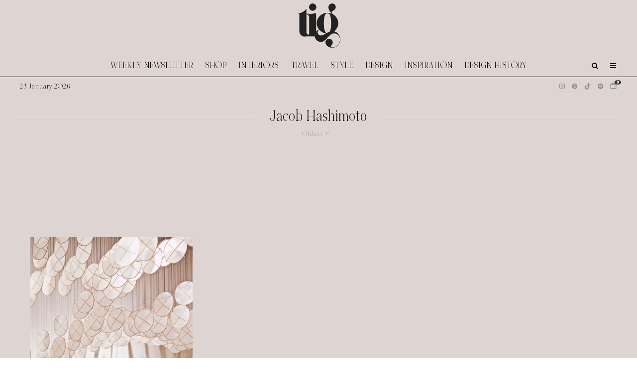

--- FILE ---
content_type: text/html; charset=UTF-8
request_url: https://thisisglamorous.com/tag/jacob-hashimoto/?filtered=oldest
body_size: 18966
content:
<!DOCTYPE html>
<html lang="en-GB">
<head>
	<meta charset="UTF-8">
			<meta name="viewport" content="width=device-width, initial-scale=1">
		<link rel="profile" href="https://gmpg.org/xfn/11">
		<meta name="theme-color" content="#e7e5e6">
	<link rel="preload" href="https://tig-space.nyc3.digitaloceanspaces.com/wp-content/uploads/2025/09/20001342/NOIRetBLANC-Regular.woff2" as="font" type="font/woff2" crossorigin><meta name='robots' content='index, follow, max-image-preview:large, max-snippet:-1, max-video-preview:-1' />

	<!-- This site is optimized with the Yoast SEO plugin v26.8 - https://yoast.com/product/yoast-seo-wordpress/ -->
	<title>Jacob Hashimoto Archives &#8226; This Is Glamorous (TIG)</title>
	<link rel="canonical" href="https://thisisglamorous.com/tag/jacob-hashimoto/" />
	<meta property="og:locale" content="en_GB" />
	<meta property="og:type" content="article" />
	<meta property="og:title" content="Jacob Hashimoto Archives &#8226; This Is Glamorous (TIG)" />
	<meta property="og:url" content="https://thisisglamorous.com/tag/jacob-hashimoto/" />
	<meta property="og:site_name" content="This Is Glamorous (TIG)" />
	<script type="application/ld+json" class="yoast-schema-graph">{"@context":"https://schema.org","@graph":[{"@type":"CollectionPage","@id":"https://thisisglamorous.com/tag/jacob-hashimoto/","url":"https://thisisglamorous.com/tag/jacob-hashimoto/","name":"Jacob Hashimoto Archives &#8226; This Is Glamorous (TIG)","isPartOf":{"@id":"https://thisisglamorous.com/#website"},"primaryImageOfPage":{"@id":"https://thisisglamorous.com/tag/jacob-hashimoto/#primaryimage"},"image":{"@id":"https://thisisglamorous.com/tag/jacob-hashimoto/#primaryimage"},"thumbnailUrl":"https://tig-space.nyc3.digitaloceanspaces.com/wp-content/uploads/2014/05/09154737/jacob-hashimoto-gas-giant-kite-installation.jpg","breadcrumb":{"@id":"https://thisisglamorous.com/tag/jacob-hashimoto/#breadcrumb"},"inLanguage":"en-GB"},{"@type":"ImageObject","inLanguage":"en-GB","@id":"https://thisisglamorous.com/tag/jacob-hashimoto/#primaryimage","url":"https://tig-space.nyc3.digitaloceanspaces.com/wp-content/uploads/2014/05/09154737/jacob-hashimoto-gas-giant-kite-installation.jpg","contentUrl":"https://tig-space.nyc3.digitaloceanspaces.com/wp-content/uploads/2014/05/09154737/jacob-hashimoto-gas-giant-kite-installation.jpg","width":800,"height":533},{"@type":"BreadcrumbList","@id":"https://thisisglamorous.com/tag/jacob-hashimoto/#breadcrumb","itemListElement":[{"@type":"ListItem","position":1,"name":"Home","item":"https://thisisglamorous.com/"},{"@type":"ListItem","position":2,"name":"Jacob Hashimoto"}]},{"@type":"WebSite","@id":"https://thisisglamorous.com/#website","url":"https://thisisglamorous.com/","name":"This Is Glamorous by Roseline London","description":"An intelligent guide to the best of the internets for the aesthetically inclined","publisher":{"@id":"https://thisisglamorous.com/#organization"},"alternateName":"TIG","potentialAction":[{"@type":"SearchAction","target":{"@type":"EntryPoint","urlTemplate":"https://thisisglamorous.com/?s={search_term_string}"},"query-input":{"@type":"PropertyValueSpecification","valueRequired":true,"valueName":"search_term_string"}}],"inLanguage":"en-GB"},{"@type":"Organization","@id":"https://thisisglamorous.com/#organization","name":"This Is Glamorous by Roseline London","url":"https://thisisglamorous.com/","logo":{"@type":"ImageObject","inLanguage":"en-GB","@id":"https://thisisglamorous.com/#/schema/logo/image/","url":"https://tig-space.nyc3.digitaloceanspaces.com/wp-content/uploads/2023/04/15034145/14.png","contentUrl":"https://tig-space.nyc3.digitaloceanspaces.com/wp-content/uploads/2023/04/15034145/14.png","width":168,"height":132,"caption":"This Is Glamorous by Roseline London"},"image":{"@id":"https://thisisglamorous.com/#/schema/logo/image/"},"sameAs":["https://www.facebook.com/thisisglamorous","https://x.com/thisisglamorous","https://www.instagram.com/thisisglamorous/","https://www.linkedin.com/in/thisisglamorous/","https://www.pinterest.com/thisisglamorous","https://thisisglamorous.tumblr.com","https://roselinelondon.com"]}]}</script>
	<!-- / Yoast SEO plugin. -->


<link rel='dns-prefetch' href='//scripts.mediavine.com' />
<link rel='dns-prefetch' href='//www.google-analytics.com' />
<link rel='dns-prefetch' href='//cdnjs.cloudflare.com' />
<link rel='dns-prefetch' href='//fonts.googleapis.com' />
<link rel="alternate" type="application/rss+xml" title="This Is Glamorous (TIG) &raquo; Feed" href="https://thisisglamorous.com/feed/" />
<link rel="alternate" type="application/rss+xml" title="This Is Glamorous (TIG) &raquo; Comments Feed" href="https://thisisglamorous.com/comments/feed/" />
<link rel="alternate" type="application/rss+xml" title="This Is Glamorous (TIG) &raquo; Jacob Hashimoto Tag Feed" href="https://thisisglamorous.com/tag/jacob-hashimoto/feed/" />
<style id='wp-img-auto-sizes-contain-inline-css' type='text/css'>
img:is([sizes=auto i],[sizes^="auto," i]){contain-intrinsic-size:3000px 1500px}
/*# sourceURL=wp-img-auto-sizes-contain-inline-css */
</style>
<link rel='stylesheet' id='svc-fontawosem-css-css' href='https://thisisglamorous.com/wp-content/plugins/all-in-one-carousel/assets/css/font-awesome.min.css?ver=6.9' type='text/css' media='all' />
<link rel='stylesheet' id='svc-front-css-css' href='https://thisisglamorous.com/wp-content/plugins/all-in-one-carousel/assets/css/front.css?ver=6.9' type='text/css' media='all' />
<style id='cf-frontend-style-inline-css' type='text/css'>
@font-face {
	font-family: 'Noir Et Blanc';
	font-style: normal;
	font-weight: 400;
	src: url('https://tig-space.nyc3.digitaloceanspaces.com/wp-content/uploads/2025/09/20001342/NOIRetBLANC-Regular.woff2') format('woff2'),
		url('https://tig-space.nyc3.digitaloceanspaces.com/wp-content/uploads/2025/09/20001340/NOIRetBLANC-Regular.woff') format('woff');
}
/*# sourceURL=cf-frontend-style-inline-css */
</style>
<style id='wp-emoji-styles-inline-css' type='text/css'>

	img.wp-smiley, img.emoji {
		display: inline !important;
		border: none !important;
		box-shadow: none !important;
		height: 1em !important;
		width: 1em !important;
		margin: 0 0.07em !important;
		vertical-align: -0.1em !important;
		background: none !important;
		padding: 0 !important;
	}
/*# sourceURL=wp-emoji-styles-inline-css */
</style>
<link rel='stylesheet' id='wp-block-library-css' href='https://thisisglamorous.com/wp-includes/css/dist/block-library/style.min.css?ver=6.9' type='text/css' media='all' />
<style id='global-styles-inline-css' type='text/css'>
:root{--wp--preset--aspect-ratio--square: 1;--wp--preset--aspect-ratio--4-3: 4/3;--wp--preset--aspect-ratio--3-4: 3/4;--wp--preset--aspect-ratio--3-2: 3/2;--wp--preset--aspect-ratio--2-3: 2/3;--wp--preset--aspect-ratio--16-9: 16/9;--wp--preset--aspect-ratio--9-16: 9/16;--wp--preset--color--black: #000000;--wp--preset--color--cyan-bluish-gray: #abb8c3;--wp--preset--color--white: #ffffff;--wp--preset--color--pale-pink: #f78da7;--wp--preset--color--vivid-red: #cf2e2e;--wp--preset--color--luminous-vivid-orange: #ff6900;--wp--preset--color--luminous-vivid-amber: #fcb900;--wp--preset--color--light-green-cyan: #7bdcb5;--wp--preset--color--vivid-green-cyan: #00d084;--wp--preset--color--pale-cyan-blue: #8ed1fc;--wp--preset--color--vivid-cyan-blue: #0693e3;--wp--preset--color--vivid-purple: #9b51e0;--wp--preset--gradient--vivid-cyan-blue-to-vivid-purple: linear-gradient(135deg,rgb(6,147,227) 0%,rgb(155,81,224) 100%);--wp--preset--gradient--light-green-cyan-to-vivid-green-cyan: linear-gradient(135deg,rgb(122,220,180) 0%,rgb(0,208,130) 100%);--wp--preset--gradient--luminous-vivid-amber-to-luminous-vivid-orange: linear-gradient(135deg,rgb(252,185,0) 0%,rgb(255,105,0) 100%);--wp--preset--gradient--luminous-vivid-orange-to-vivid-red: linear-gradient(135deg,rgb(255,105,0) 0%,rgb(207,46,46) 100%);--wp--preset--gradient--very-light-gray-to-cyan-bluish-gray: linear-gradient(135deg,rgb(238,238,238) 0%,rgb(169,184,195) 100%);--wp--preset--gradient--cool-to-warm-spectrum: linear-gradient(135deg,rgb(74,234,220) 0%,rgb(151,120,209) 20%,rgb(207,42,186) 40%,rgb(238,44,130) 60%,rgb(251,105,98) 80%,rgb(254,248,76) 100%);--wp--preset--gradient--blush-light-purple: linear-gradient(135deg,rgb(255,206,236) 0%,rgb(152,150,240) 100%);--wp--preset--gradient--blush-bordeaux: linear-gradient(135deg,rgb(254,205,165) 0%,rgb(254,45,45) 50%,rgb(107,0,62) 100%);--wp--preset--gradient--luminous-dusk: linear-gradient(135deg,rgb(255,203,112) 0%,rgb(199,81,192) 50%,rgb(65,88,208) 100%);--wp--preset--gradient--pale-ocean: linear-gradient(135deg,rgb(255,245,203) 0%,rgb(182,227,212) 50%,rgb(51,167,181) 100%);--wp--preset--gradient--electric-grass: linear-gradient(135deg,rgb(202,248,128) 0%,rgb(113,206,126) 100%);--wp--preset--gradient--midnight: linear-gradient(135deg,rgb(2,3,129) 0%,rgb(40,116,252) 100%);--wp--preset--font-size--small: 13px;--wp--preset--font-size--medium: 20px;--wp--preset--font-size--large: 36px;--wp--preset--font-size--x-large: 42px;--wp--preset--spacing--20: 0.44rem;--wp--preset--spacing--30: 0.67rem;--wp--preset--spacing--40: 1rem;--wp--preset--spacing--50: 1.5rem;--wp--preset--spacing--60: 2.25rem;--wp--preset--spacing--70: 3.38rem;--wp--preset--spacing--80: 5.06rem;--wp--preset--shadow--natural: 6px 6px 9px rgba(0, 0, 0, 0.2);--wp--preset--shadow--deep: 12px 12px 50px rgba(0, 0, 0, 0.4);--wp--preset--shadow--sharp: 6px 6px 0px rgba(0, 0, 0, 0.2);--wp--preset--shadow--outlined: 6px 6px 0px -3px rgb(255, 255, 255), 6px 6px rgb(0, 0, 0);--wp--preset--shadow--crisp: 6px 6px 0px rgb(0, 0, 0);}:where(.is-layout-flex){gap: 0.5em;}:where(.is-layout-grid){gap: 0.5em;}body .is-layout-flex{display: flex;}.is-layout-flex{flex-wrap: wrap;align-items: center;}.is-layout-flex > :is(*, div){margin: 0;}body .is-layout-grid{display: grid;}.is-layout-grid > :is(*, div){margin: 0;}:where(.wp-block-columns.is-layout-flex){gap: 2em;}:where(.wp-block-columns.is-layout-grid){gap: 2em;}:where(.wp-block-post-template.is-layout-flex){gap: 1.25em;}:where(.wp-block-post-template.is-layout-grid){gap: 1.25em;}.has-black-color{color: var(--wp--preset--color--black) !important;}.has-cyan-bluish-gray-color{color: var(--wp--preset--color--cyan-bluish-gray) !important;}.has-white-color{color: var(--wp--preset--color--white) !important;}.has-pale-pink-color{color: var(--wp--preset--color--pale-pink) !important;}.has-vivid-red-color{color: var(--wp--preset--color--vivid-red) !important;}.has-luminous-vivid-orange-color{color: var(--wp--preset--color--luminous-vivid-orange) !important;}.has-luminous-vivid-amber-color{color: var(--wp--preset--color--luminous-vivid-amber) !important;}.has-light-green-cyan-color{color: var(--wp--preset--color--light-green-cyan) !important;}.has-vivid-green-cyan-color{color: var(--wp--preset--color--vivid-green-cyan) !important;}.has-pale-cyan-blue-color{color: var(--wp--preset--color--pale-cyan-blue) !important;}.has-vivid-cyan-blue-color{color: var(--wp--preset--color--vivid-cyan-blue) !important;}.has-vivid-purple-color{color: var(--wp--preset--color--vivid-purple) !important;}.has-black-background-color{background-color: var(--wp--preset--color--black) !important;}.has-cyan-bluish-gray-background-color{background-color: var(--wp--preset--color--cyan-bluish-gray) !important;}.has-white-background-color{background-color: var(--wp--preset--color--white) !important;}.has-pale-pink-background-color{background-color: var(--wp--preset--color--pale-pink) !important;}.has-vivid-red-background-color{background-color: var(--wp--preset--color--vivid-red) !important;}.has-luminous-vivid-orange-background-color{background-color: var(--wp--preset--color--luminous-vivid-orange) !important;}.has-luminous-vivid-amber-background-color{background-color: var(--wp--preset--color--luminous-vivid-amber) !important;}.has-light-green-cyan-background-color{background-color: var(--wp--preset--color--light-green-cyan) !important;}.has-vivid-green-cyan-background-color{background-color: var(--wp--preset--color--vivid-green-cyan) !important;}.has-pale-cyan-blue-background-color{background-color: var(--wp--preset--color--pale-cyan-blue) !important;}.has-vivid-cyan-blue-background-color{background-color: var(--wp--preset--color--vivid-cyan-blue) !important;}.has-vivid-purple-background-color{background-color: var(--wp--preset--color--vivid-purple) !important;}.has-black-border-color{border-color: var(--wp--preset--color--black) !important;}.has-cyan-bluish-gray-border-color{border-color: var(--wp--preset--color--cyan-bluish-gray) !important;}.has-white-border-color{border-color: var(--wp--preset--color--white) !important;}.has-pale-pink-border-color{border-color: var(--wp--preset--color--pale-pink) !important;}.has-vivid-red-border-color{border-color: var(--wp--preset--color--vivid-red) !important;}.has-luminous-vivid-orange-border-color{border-color: var(--wp--preset--color--luminous-vivid-orange) !important;}.has-luminous-vivid-amber-border-color{border-color: var(--wp--preset--color--luminous-vivid-amber) !important;}.has-light-green-cyan-border-color{border-color: var(--wp--preset--color--light-green-cyan) !important;}.has-vivid-green-cyan-border-color{border-color: var(--wp--preset--color--vivid-green-cyan) !important;}.has-pale-cyan-blue-border-color{border-color: var(--wp--preset--color--pale-cyan-blue) !important;}.has-vivid-cyan-blue-border-color{border-color: var(--wp--preset--color--vivid-cyan-blue) !important;}.has-vivid-purple-border-color{border-color: var(--wp--preset--color--vivid-purple) !important;}.has-vivid-cyan-blue-to-vivid-purple-gradient-background{background: var(--wp--preset--gradient--vivid-cyan-blue-to-vivid-purple) !important;}.has-light-green-cyan-to-vivid-green-cyan-gradient-background{background: var(--wp--preset--gradient--light-green-cyan-to-vivid-green-cyan) !important;}.has-luminous-vivid-amber-to-luminous-vivid-orange-gradient-background{background: var(--wp--preset--gradient--luminous-vivid-amber-to-luminous-vivid-orange) !important;}.has-luminous-vivid-orange-to-vivid-red-gradient-background{background: var(--wp--preset--gradient--luminous-vivid-orange-to-vivid-red) !important;}.has-very-light-gray-to-cyan-bluish-gray-gradient-background{background: var(--wp--preset--gradient--very-light-gray-to-cyan-bluish-gray) !important;}.has-cool-to-warm-spectrum-gradient-background{background: var(--wp--preset--gradient--cool-to-warm-spectrum) !important;}.has-blush-light-purple-gradient-background{background: var(--wp--preset--gradient--blush-light-purple) !important;}.has-blush-bordeaux-gradient-background{background: var(--wp--preset--gradient--blush-bordeaux) !important;}.has-luminous-dusk-gradient-background{background: var(--wp--preset--gradient--luminous-dusk) !important;}.has-pale-ocean-gradient-background{background: var(--wp--preset--gradient--pale-ocean) !important;}.has-electric-grass-gradient-background{background: var(--wp--preset--gradient--electric-grass) !important;}.has-midnight-gradient-background{background: var(--wp--preset--gradient--midnight) !important;}.has-small-font-size{font-size: var(--wp--preset--font-size--small) !important;}.has-medium-font-size{font-size: var(--wp--preset--font-size--medium) !important;}.has-large-font-size{font-size: var(--wp--preset--font-size--large) !important;}.has-x-large-font-size{font-size: var(--wp--preset--font-size--x-large) !important;}
/*# sourceURL=global-styles-inline-css */
</style>

<style id='classic-theme-styles-inline-css' type='text/css'>
/*! This file is auto-generated */
.wp-block-button__link{color:#fff;background-color:#32373c;border-radius:9999px;box-shadow:none;text-decoration:none;padding:calc(.667em + 2px) calc(1.333em + 2px);font-size:1.125em}.wp-block-file__button{background:#32373c;color:#fff;text-decoration:none}
/*# sourceURL=/wp-includes/css/classic-themes.min.css */
</style>
<link rel='stylesheet' id='irecommendthis-css' href='https://thisisglamorous.com/wp-content/plugins/i-recommend-this/assets/css/irecommendthis-heart.css?ver=4.0.1' type='text/css' media='all' />
<link rel='stylesheet' id='zeen-style-css' href='https://thisisglamorous.com/wp-content/themes/zeen/assets/css/style.min.css?ver=1756039427' type='text/css' media='all' />
<style id='zeen-style-inline-css' type='text/css'>
.content-bg, .block-skin-5:not(.skin-inner), .block-skin-5.skin-inner > .tipi-row-inner-style, .article-layout-skin-1.title-cut-bl .hero-wrap .meta:before, .article-layout-skin-1.title-cut-bc .hero-wrap .meta:before, .article-layout-skin-1.title-cut-bl .hero-wrap .share-it:before, .article-layout-skin-1.title-cut-bc .hero-wrap .share-it:before, .standard-archive .page-header, .skin-dark .flickity-viewport, .zeen__var__options label { background: #ded5d2;}a.zeen-pin-it{position: absolute}.background.mask {background-color: transparent}.side-author__wrap .mask a {display:inline-block;height:70px}.timed-pup,.modal-wrap {position:fixed;visibility:hidden}.to-top__fixed .to-top a{background-color:#000000; color: #fff}.article-layout-skin-1 .splitter--fade:before { background: linear-gradient(0, rgba(222,213,210,1) 0%, rgba(222,213,210,0) 100%); }.block-wrap-native .splitter--fade:before, .block-wrap-native .splitter--fade:after { background: linear-gradient(0, rgba(222,213,210,1) 0%, rgba(0,0,0,0) 80%); }.splitter .shape--fill { fill: #ded5d2 }.wpcf7-form-control.wpcf7-text, .wpcf7-form-control.wpcf7-text[type="text"], .wpcf7-form-control.wpcf7-text[type="email"], .wpcf7-form-control.wpcf7-textarea, .hero, .mask, .preview-grid .mask, .preview-slider .mask, .user-page-box { background: #cdc4c1; }#block-wrap-5350 .tipi-row-inner-style{ ;}.site-inner { background-color: #ded5d2; }.splitter svg g { fill: #ded5d2; }.inline-post .block article .title { font-size: 25px;}input[type=submit], button, .tipi-button,.button,.wpcf7-submit,.button__back__home{ border-radius: 0; }.fontfam-1 { font-family: 'NOIRetBLANC'!important;}input[type=submit], button, .tipi-button,.button,.wpcf7-submit,.button__back__home,input,input[type="number"],.body-f1, .quotes-f1 blockquote, .quotes-f1 q, .by-f1 .byline, .sub-f1 .subtitle, .wh-f1 .widget-title, .headings-f1 h1, .headings-f1 h2, .headings-f1 h3, .headings-f1 h4, .headings-f1 h5, .headings-f1 h6, .font-1, div.jvectormap-tip {font-family:'NOIRetBLANC';font-weight: 400;font-style: normal;}.fontfam-2 { font-family:'Libre Caslon Display',serif!important; }.body-f2, .quotes-f2 blockquote, .quotes-f2 q, .by-f2 .byline, .sub-f2 .subtitle, .wh-f2 .widget-title, .headings-f2 h1, .headings-f2 h2, .headings-f2 h3, .headings-f2 h4, .headings-f2 h5, .headings-f2 h6, .font-2 {font-family:'Libre Caslon Display',serif;font-weight: 400;font-style: normal;}.fontfam-3 { font-family:'Dawning of a New Day',handwriting!important;}.body-f3, .quotes-f3 blockquote, .quotes-f3 q, .by-f3 .byline, .sub-f3 .subtitle, .wh-f3 .widget-title, .headings-f3 h1, .headings-f3 h2, .headings-f3 h3, .headings-f3 h4, .headings-f3 h5, .headings-f3 h6, .font-3 {font-family:'Dawning of a New Day',handwriting;font-style: normal;font-weight: 400;}.tipi-row, .tipi-builder-on .contents-wrap > p { max-width: 1280px ; }.slider-columns--3 article { width: 376.66666666667px }.slider-columns--2 article { width: 580px }.slider-columns--4 article { width: 275px }.single .site-content .tipi-row { max-width: 1280px ; }.single-product .site-content .tipi-row { max-width: 1280px ; }.date--secondary { color: #000000; }.date--main { color: #8e8e8e; }.global-accent-border { border-color: #e7e5e6; }.trending-accent-border { border-color: #96816e; }.trending-accent-bg { border-color: #96816e; }.custom-button__fill-2.tipi-button.block-loader { border-color: #e7e5e6; color: #e7e5e6; }.custom-button__fill-2.tipi-button.block-loader:hover { border-color: #111; }.tipi-button.block-loader { color: #000000!important; }.wpcf7-submit { background: #e7e5e6; }.wpcf7-submit:hover { background: #111; }.global-accent-bg, .icon-base-2:hover .icon-bg, #progress { background-color: #e7e5e6; }.global-accent-text, .mm-submenu-2 .mm-51 .menu-wrap > .sub-menu > li > a { color: #e7e5e6; }body { color:#000000;}.excerpt { color:#444;}.mode--alt--b .excerpt, .block-skin-2 .excerpt, .block-skin-2 .preview-classic .custom-button__fill-2 { color:#888!important;}.read-more-wrap { color:#767676;}.logo-fallback a { color:#000!important;}.site-mob-header .logo-fallback a { color:#000!important;}blockquote:not(.comment-excerpt) { color:#111;}.mode--alt--b blockquote:not(.comment-excerpt), .mode--alt--b .block-skin-0.block-wrap-quote .block-wrap-quote blockquote:not(.comment-excerpt), .mode--alt--b .block-skin-0.block-wrap-quote .block-wrap-quote blockquote:not(.comment-excerpt) span { color:#fff!important;}.byline, .byline a { color:#000000;}.mode--alt--b .block-wrap-classic .byline, .mode--alt--b .block-wrap-classic .byline a, .mode--alt--b .block-wrap-thumbnail .byline, .mode--alt--b .block-wrap-thumbnail .byline a, .block-skin-2 .byline a, .block-skin-2 .byline { color:#888;}.preview-classic .meta .title, .preview-thumbnail .meta .title,.preview-56 .meta .title{ color:#111;}h1, h2, h3, h4, h5, h6, .block-title { color:#111;}.sidebar-widget  .widget-title { color:#111!important;}.link-color-wrap p > a, .link-color-wrap p > em a, .link-color-wrap p > strong a {
			text-decoration: underline; text-decoration-color: #0f0f0f; text-decoration-thickness: 2px; text-decoration-style:solid}.link-color-wrap a, .woocommerce-Tabs-panel--description a { color: #333; }.mode--alt--b .link-color-wrap a, .mode--alt--b .woocommerce-Tabs-panel--description a { color: #888; }.copyright, .site-footer .bg-area-inner .copyright a { color: #ffffff; }.link-color-wrap a:hover { color: #b99d9d; }.mode--alt--b .link-color-wrap a:hover { color: #555; }body{line-height:1.6}input[type=submit], button, .tipi-button,.button,.wpcf7-submit,.button__back__home{letter-spacing:0.03em}.sub-menu a:not(.tipi-button){letter-spacing:0.1em}.widget-title{letter-spacing:0.15em}html, body{font-size:18px}.byline{font-size:15px}input[type=submit], button, .tipi-button,.button,.wpcf7-submit,.button__back__home{font-size:11px}.excerpt{font-size:14px}.logo-fallback, .secondary-wrap .logo-fallback a{font-size:30px}.logo span{font-size:25px}.breadcrumbs{font-size:10px}.hero-meta.tipi-s-typo .title{font-size:20px}.hero-meta.tipi-s-typo .subtitle{font-size:15px}.hero-meta.tipi-m-typo .title{font-size:21px}.hero-meta.tipi-m-typo .subtitle{font-size:15px}.hero-meta.tipi-xl-typo .title{font-size:20px}.hero-meta.tipi-xl-typo .subtitle{font-size:15px}.block-html-content h1, .single-content .entry-content h1{font-size:45px}.block-html-content h2, .single-content .entry-content h2{font-size:40px}.block-html-content h3, .single-content .entry-content h3{font-size:35px}.block-html-content h4, .single-content .entry-content h4{font-size:20px}.block-html-content h5, .single-content .entry-content h5{font-size:18px}.footer-block-links{font-size:8px}blockquote, q{font-size:30px}.site-footer .copyright{font-size:12px}.footer-navigation{font-size:10px}.site-footer .menu-icons{font-size:12px}.main-navigation, .main-navigation .menu-icon--text{font-size:18px}.sub-menu a:not(.tipi-button){font-size:15px}.main-navigation .menu-icon, .main-navigation .trending-icon-solo{font-size:14px}.secondary-wrap-v .standard-drop>a,.secondary-wrap, .secondary-wrap a, .secondary-wrap .menu-icon--text{font-size:11px}.secondary-wrap .menu-icon, .secondary-wrap .menu-icon a, .secondary-wrap .trending-icon-solo{font-size:13px}.block-title, .page-title{font-size:40px}.block-subtitle{font-size:18px}.block-col-self .preview-2 .title{font-size:40px}.block-wrap-classic .tipi-m-typo .title-wrap .title{font-size:30px}.tipi-s-typo .title, .ppl-s-3 .tipi-s-typo .title, .zeen-col--wide .ppl-s-3 .tipi-s-typo .title, .preview-1 .title, .preview-21:not(.tipi-xs-typo) .title{font-size:25px}.tipi-xs-typo .title, .tipi-basket-wrap .basket-item .title{font-size:18px}.meta .read-more-wrap{font-size:11px}.widget-title{font-size:12px}.split-1:not(.preview-thumbnail) .mask{-webkit-flex: 0 0 calc( 34% - 15px);
					-ms-flex: 0 0 calc( 34% - 15px);
					flex: 0 0 calc( 34% - 15px);
					width: calc( 34% - 15px);}.preview-thumbnail .mask{-webkit-flex: 0 0 65px;
					-ms-flex: 0 0 65px;
					flex: 0 0 65px;
					width: 65px;}.footer-lower-area{padding-top:40px}.footer-lower-area{padding-bottom:40px}.footer-upper-area{padding-bottom:40px}.footer-upper-area{padding-top:40px}.footer-widget-wrap{padding-bottom:40px}.footer-widget-wrap{padding-top:40px}.tipi-button-cta-header{font-size:12px}.block-wrap-grid .tipi-xl-typo .title{font-size:35px}.block-wrap-grid .tipi-l-typo .title{font-size:30px}.block-wrap-grid .tipi-m-typo .title-wrap .title, .block-94 .block-piece-2 .tipi-xs-12 .title-wrap .title, .zeen-col--wide .block-wrap-grid:not(.block-wrap-81):not(.block-wrap-82) .tipi-m-typo .title-wrap .title, .zeen-col--wide .block-wrap-grid .tipi-l-typo .title, .zeen-col--wide .block-wrap-grid .tipi-xl-typo .title{font-size:24px}.block-wrap-grid .tipi-s-typo .title-wrap .title, .block-92 .block-piece-2 article .title-wrap .title, .block-94 .block-piece-2 .tipi-xs-6 .title-wrap .title{font-size:18px!important}.block-wrap-grid .tipi-s-typo .title-wrap .subtitle, .block-92 .block-piece-2 article .title-wrap .subtitle, .block-94 .block-piece-2 .tipi-xs-6 .title-wrap .subtitle{font-size:18px}.block-wrap-grid .tipi-m-typo .title-wrap .subtitle, .block-wrap-grid .tipi-l-typo .title-wrap .subtitle, .block-wrap-grid .tipi-xl-typo .title-wrap .subtitle, .block-94 .block-piece-2 .tipi-xs-12 .title-wrap .subtitle, .zeen-col--wide .block-wrap-grid:not(.block-wrap-81):not(.block-wrap-82) .tipi-m-typo .title-wrap .subtitle{font-size:20px}.preview-grid .read-more-wrap{font-size:11px}.tipi-button.block-loader, .wpcf7-submit, .mc4wp-form-fields button { font-weight: 700;}input[type=submit], button, .tipi-button,.button,.wpcf7-submit,.button__back__home{ text-transform: none; }.entry-title{ text-transform: uppercase; }.logo-fallback{ text-transform: none; }.block-wrap-slider .title-wrap .title{ text-transform: none; }.block-wrap-grid .title-wrap .title, .tile-design-4 .meta .title-wrap .title{ text-transform: none; }.block-wrap-classic .title-wrap .title{ text-transform: uppercase; }.block-title{ text-transform: none; }.meta .excerpt .read-more{ text-transform: uppercase; }.preview-grid .read-more{ text-transform: uppercase; }.block-subtitle{ text-transform: none; }.byline{ text-transform: none; }.widget-title{ text-transform: uppercase; }.main-navigation .menu-item, .main-navigation .menu-icon .menu-icon--text{ text-transform: uppercase; }.secondary-navigation, .secondary-wrap .menu-icon .menu-icon--text{ text-transform: none; }.footer-lower-area .menu-item, .footer-lower-area .menu-icon span{ text-transform: uppercase; }.sub-menu a:not(.tipi-button){ text-transform: none; }.site-mob-header .menu-item, .site-mob-header .menu-icon span{ text-transform: uppercase; }.single-content .entry-content h1, .single-content .entry-content h2, .single-content .entry-content h3, .single-content .entry-content h4, .single-content .entry-content h5, .single-content .entry-content h6, .meta__full h1, .meta__full h2, .meta__full h3, .meta__full h4, .meta__full h5, .bbp__thread__title{ text-transform: none; }.mm-submenu-2 .mm-11 .menu-wrap > *, .mm-submenu-2 .mm-31 .menu-wrap > *, .mm-submenu-2 .mm-21 .menu-wrap > *, .mm-submenu-2 .mm-51 .menu-wrap > *  { border-top: 3px solid transparent; }.separation-border { margin-bottom: 30px; }.load-more-wrap-1 { padding-top: 30px; }.block-wrap-classic .inf-spacer + .block:not(.block-62) { margin-top: 30px; }.block-title-wrap-style .block-title:after, .block-title-wrap-style .block-title:before { border-top: 1px #eee solid;}.separation-border-v { background: #eee;}.separation-border-v { height: calc( 100% -  30px - 1px); }@media only screen and (max-width: 480px) {.separation-border { margin-bottom: 30px;}}.sidebar-wrap .sidebar { padding-right: 30px; padding-left: 30px; padding-top:0px; padding-bottom:0px; }.sidebar-left .sidebar-wrap .sidebar { padding-right: 30px; padding-left: 30px; }@media only screen and (min-width: 481px) {}@media only screen and (max-width: 859px) {.mobile__design--side .mask {
		width: calc( 34% - 15px);
	}}@media only screen and (min-width: 860px) {body{line-height:1.66}input[type=submit], button, .tipi-button,.button,.wpcf7-submit,.button__back__home{letter-spacing:0.09em}html, body{font-size:20px}.byline{font-size:20px}.excerpt{font-size:15px}.logo-fallback, .secondary-wrap .logo-fallback a{font-size:22px}.logo span{font-size:12px}.hero-meta.tipi-s-typo .title{font-size:30px}.hero-meta.tipi-s-typo .subtitle{font-size:18px}.hero-meta.tipi-m-typo .title{font-size:30px}.hero-meta.tipi-m-typo .subtitle{font-size:18px}.hero-meta.tipi-xl-typo .title{font-size:30px}.hero-meta.tipi-xl-typo .subtitle{font-size:18px}.block-html-content h1, .single-content .entry-content h1{font-size:30px}.block-html-content h2, .single-content .entry-content h2{font-size:30px}.block-html-content h3, .single-content .entry-content h3{font-size:24px}.block-html-content h4, .single-content .entry-content h4{font-size:24px}blockquote, q{font-size:25px}.footer-navigation{font-size:12px}.main-navigation, .main-navigation .menu-icon--text{font-size:12px}.sub-menu a:not(.tipi-button){font-size:12px}.main-navigation .menu-icon, .main-navigation .trending-icon-solo{font-size:12px}.block-title, .page-title{font-size:24px}.block-col-self .preview-2 .title{font-size:22px}.block-wrap-classic .tipi-m-typo .title-wrap .title{font-size:22px}.tipi-s-typo .title, .ppl-s-3 .tipi-s-typo .title, .zeen-col--wide .ppl-s-3 .tipi-s-typo .title, .preview-1 .title, .preview-21:not(.tipi-xs-typo) .title{font-size:22px}.tipi-xs-typo .title, .tipi-basket-wrap .basket-item .title{font-size:15px}.block-wrap-grid .tipi-xl-typo .title{font-size:30px}.block-wrap-grid .tipi-m-typo .title-wrap .title, .block-94 .block-piece-2 .tipi-xs-12 .title-wrap .title, .zeen-col--wide .block-wrap-grid:not(.block-wrap-81):not(.block-wrap-82) .tipi-m-typo .title-wrap .title, .zeen-col--wide .block-wrap-grid .tipi-l-typo .title, .zeen-col--wide .block-wrap-grid .tipi-xl-typo .title{font-size:22px}.layout-side-info .details{width:130px;float:left}.main-navigation.stuck .horizontal-menu > li > a {
				padding-top: 15px;
				padding-bottom: 15px;
			}.title-contrast .hero-wrap { height: calc( 100vh - 110px ); }.tipi-s-typo .title, .ppl-s-3 .tipi-s-typo .title, .zeen-col--wide .ppl-s-3 .tipi-s-typo .title, .preview-1 .title, .preview-21:not(.tipi-xs-typo) .title  { line-height: 1.3333;}.zeen-col--narrow .block-wrap-classic .tipi-m-typo .title-wrap .title { font-size: 18px; }.secondary-wrap .menu-padding, .secondary-wrap .ul-padding > li > a {
			padding-top: 10px;
			padding-bottom: 10px;
		}}@media only screen and (min-width: 1240px) {.hero-l .single-content {padding-top: 45px}body{line-height:1.04}body{letter-spacing:0.05em}.footer-navigation li{letter-spacing:-0.1em}input[type=submit], button, .tipi-button,.button,.wpcf7-submit,.button__back__home{font-size:10px}.excerpt{font-size:17px}.logo-fallback, .secondary-wrap .logo-fallback a{font-size:30px}.logo span{font-size:25px}.hero-meta.tipi-s-typo .title{font-size:24px}.hero-meta.tipi-s-typo .subtitle{font-size:25px}.hero-meta.tipi-m-typo .title{font-size:27px}.hero-meta.tipi-m-typo .subtitle{font-size:16px}.hero-meta.tipi-xl-typo .title{font-size:40px}.hero-meta.tipi-xl-typo .subtitle{font-size:35px}.block-html-content h1, .single-content .entry-content h1{font-size:35px}.block-html-content h3, .single-content .entry-content h3{font-size:25px}.block-html-content h4, .single-content .entry-content h4{font-size:23px}.block-html-content h5, .single-content .entry-content h5{font-size:20px}blockquote, q{font-size:18px}.site-footer .copyright{font-size:10px}.footer-navigation{font-size:14px}.site-footer .menu-icons{font-size:14px}.main-navigation, .main-navigation .menu-icon--text{font-size:14px}.sub-menu a:not(.tipi-button){font-size:14px}.main-navigation .menu-icon, .main-navigation .trending-icon-solo{font-size:14px}.block-title, .page-title{font-size:25px}.block-subtitle{font-size:14px}.block-col-self .preview-2 .title{font-size:30px}.block-wrap-classic .tipi-m-typo .title-wrap .title{font-size:25px}.tipi-s-typo .title, .ppl-s-3 .tipi-s-typo .title, .zeen-col--wide .ppl-s-3 .tipi-s-typo .title, .preview-1 .title, .preview-21:not(.tipi-xs-typo) .title{font-size:20px}.tipi-xs-typo .title, .tipi-basket-wrap .basket-item .title{font-size:20px}.meta .read-more-wrap{font-size:12px}.split-1:not(.preview-thumbnail) .mask{-webkit-flex: 0 0 calc( 50% - 15px);
					-ms-flex: 0 0 calc( 50% - 15px);
					flex: 0 0 calc( 50% - 15px);
					width: calc( 50% - 15px);}.footer-upper-area{padding-bottom:50px}.footer-upper-area{padding-top:50px}.footer-widget-wrap{padding-top:50px}.block-wrap-grid .tipi-xl-typo .title{font-size:35px}.block-wrap-grid .tipi-m-typo .title-wrap .title, .block-94 .block-piece-2 .tipi-xs-12 .title-wrap .title, .zeen-col--wide .block-wrap-grid:not(.block-wrap-81):not(.block-wrap-82) .tipi-m-typo .title-wrap .title, .zeen-col--wide .block-wrap-grid .tipi-l-typo .title, .zeen-col--wide .block-wrap-grid .tipi-xl-typo .title{font-size:25px}.block-wrap-grid .tipi-s-typo .title-wrap .title, .block-92 .block-piece-2 article .title-wrap .title, .block-94 .block-piece-2 .tipi-xs-6 .title-wrap .title{font-size:20px!important}.block-wrap-grid .tipi-s-typo .title-wrap .subtitle, .block-92 .block-piece-2 article .title-wrap .subtitle, .block-94 .block-piece-2 .tipi-xs-6 .title-wrap .subtitle{font-size:15px}.preview-grid .read-more-wrap{font-size:14px}.block-wrap-grid .title{letter-spacing:0.1em}}.main-menu-bar-color-1 .current-menu-item > a, .main-menu-bar-color-1 .menu-main-menu > .dropper.active:not(.current-menu-item) > a { background-color: #ffffff;}.cats .cat-with-bg, .byline-1 .comments { font-size:0.8em; }.site-header a { color: #000000; }.site-skin-3.content-subscribe, .site-skin-3.content-subscribe .subtitle, .site-skin-3.content-subscribe input, .site-skin-3.content-subscribe h2 { color: #fff; } .site-skin-3.content-subscribe input[type="email"] { border-color: #fff; }.mob-menu-wrap a { color: #030303; }.mob-menu-wrap .mobile-navigation .mobile-search-wrap .search { border-color: #030303; }.sidebar-wrap .sidebar { border:1px #000000 solid ; }.content-area .zeen-widget { border: 0 #ddd dotted ; border-width: 0 0 1px 0; }.content-area .zeen-widget { padding:30px 0px 30px; }.with-fi.preview-grid,.with-fi.preview-grid .byline,.with-fi.preview-grid .subtitle, .with-fi.preview-grid a { color: #fff; }.preview-grid .mask-overlay { opacity: 0.2 ; }@media (pointer: fine) {.preview-grid:hover .mask-overlay { opacity: 0.6 ; }}.slider-meta-bg .mask:before { content: ""; background-image: linear-gradient(to top, rgba(0,0,0,0) 0%, rgba(0,0,0,0) 100%); }.with-fi.preview-slider-overlay,.with-fi.preview-slider-overlay .byline,.with-fi.preview-slider-overlay .subtitle, .with-fi.preview-slider-overlay a { color: #000000; }.preview-slider-overlay .mask-overlay { opacity: 0.2 ; }@media (pointer: fine) {.with-fi.preview-slider-overlay:hover, .with-fi.preview-slider-overlay:hover .byline,.with-fi.preview-slider-overlay:hover .subtitle, .with-fi.preview-slider-overlay:hover a { color: #fff; }.preview-slider-overlay:hover .mask-overlay { opacity: 0.6 ; }}.site-footer .bg-area-inner, .site-footer .bg-area-inner .woo-product-rating span, .site-footer .bg-area-inner .stack-design-3 .meta { background-color: #827370; }.site-footer .bg-area-inner .background { background-image: none; opacity: 1; }.footer-lower-area { color: #ffffff; }.to-top-2 a { border-color: #ffffff; }.to-top-2 i:after { background: #ffffff; }.site-footer .bg-area-inner,.site-footer .bg-area-inner .byline,.site-footer .bg-area-inner a,.site-footer .bg-area-inner .widget_search form *,.site-footer .bg-area-inner h3,.site-footer .bg-area-inner .widget-title { color:#ffffff; }.site-footer .bg-area-inner .tipi-spin.tipi-row-inner-style:before { border-color:#ffffff; }.site-footer .footer-widget-bg-area, .site-footer .footer-widget-bg-area .woo-product-rating span, .site-footer .footer-widget-bg-area .stack-design-3 .meta { background-color: #827370; }.site-footer .footer-widget-bg-area .background { background-image: none; opacity: 1; }.site-footer .footer-widget-bg-area .block-skin-0 .tipi-arrow { color:#ffffff; border-color:#ffffff; }.site-footer .footer-widget-bg-area .block-skin-0 .tipi-arrow i:after{ background:#ffffff; }.site-footer .footer-widget-bg-area,.site-footer .footer-widget-bg-area .byline,.site-footer .footer-widget-bg-area a,.site-footer .footer-widget-bg-area .widget_search form *,.site-footer .footer-widget-bg-area h3,.site-footer .footer-widget-bg-area .widget-title { color:#ffffff; }.site-footer .footer-widget-bg-area .tipi-spin.tipi-row-inner-style:before { border-color:#ffffff; }.sidebar-wrap .load-more-wrap .tipi-arrow { border-color:#000000; color:#000000; }.sidebar-wrap .load-more-wrap .tipi-arrow i:after { background:#000000; }.sidebar-wrap,.sidebar-wrap .byline,.sidebar-wrap a,.sidebar-wrap .widget_search form *,.sidebar-wrap h3,.sidebar-wrap .widget-title { color:#000000; }.sidebar-wrap .tipi-spin.tipi-row-inner-style:before { border-color:#000000; }.slide-in-menu .bg-area, .slide-in-menu .bg-area .woo-product-rating span, .slide-in-menu .bg-area .stack-design-3 .meta { background-color: #e7e5e6; }.slide-in-menu .bg-area .background { background-image: none; opacity: 1; }.slide-in-menu,.slide-in-menu .bg-area a,.slide-in-menu .bg-area .widget-title, .slide-in-menu .cb-widget-design-1 .cb-score { color:#000000; }.slide-in-menu form { border-color:#000000; }.slide-in-menu .bg-area .mc4wp-form-fields input[type="email"], #subscribe-submit input[type="email"], .subscribe-wrap input[type="email"],.slide-in-menu .bg-area .mc4wp-form-fields input[type="text"], #subscribe-submit input[type="text"], .subscribe-wrap input[type="text"] { border-bottom-color:#000000; }.site-mob-header .tipi-i-menu-mob, .site-mob-menu-a-4.mob-open .tipi-i-menu-mob:before, .site-mob-menu-a-4.mob-open .tipi-i-menu-mob:after { background:#000000; }.site-mob-header,.site-mob-header .byline,.site-mob-header a,.site-mob-header .widget_search form *,.site-mob-header h3,.site-mob-header .widget-title { color:#000000; }.site-mob-header .tipi-spin.tipi-row-inner-style:before { border-color:#000000; }.mob-menu-wrap .bg-area, .mob-menu-wrap .bg-area .woo-product-rating span, .mob-menu-wrap .bg-area .stack-design-3 .meta { background-color: #f1e8e4; }.mob-menu-wrap .bg-area .background { background-image: none; opacity: 1; }.mob-menu-wrap .bg-area,.mob-menu-wrap .bg-area .byline,.mob-menu-wrap .bg-area a,.mob-menu-wrap .bg-area .widget_search form *,.mob-menu-wrap .bg-area h3,.mob-menu-wrap .bg-area .widget-title { color:#030303; }.mob-menu-wrap .bg-area .tipi-spin.tipi-row-inner-style:before { border-color:#030303; }.main-navigation, .main-navigation .menu-icon--text { color: #000000; }.main-navigation .horizontal-menu>li>a { padding-left: 12px; padding-right: 12px; }.main-navigation .menu-bg-area { background-image: linear-gradient(130deg, #ded5d2 0%, #ded5d2 80%);  }.secondary-wrap .menu-bg-area { border-bottom:0px #000000 solid ; border-top: 1px #000000 solid ; }.main-navigation .horizontal-menu .drop, .main-navigation .horizontal-menu > li > a, .date--main {
			padding-top: 25px;
			padding-bottom: 15px;
		}.site-mob-header .menu-icon { font-size: 15px; }.site-mob-header .tipi-i-menu-mob { width: 15px; }.site-mob-header .tipi-i-menu-mob:before {top: -6px;}.site-mob-header .tipi-i-menu-mob:after {top: 6px;}.secondary-wrap .menu-bg-area { background-image: linear-gradient(130deg, #ded5d2 0%, #ded5d2 80%);  }.secondary-wrap-v .standard-drop>a,.secondary-wrap, .secondary-wrap a, .secondary-wrap .menu-icon--text { color: #8e8e8e; }.secondary-wrap .menu-secondary > li > a, .secondary-icons li > a { padding-left: 7px; padding-right: 7px; }.mc4wp-form-fields input[type=submit], .mc4wp-form-fields button, #subscribe-submit input[type=submit], .subscribe-wrap input[type=submit] {color: #551a15;background-image: linear-gradient(130deg, #e7e5e6 0%, #e7e5e6 80%);}.site-mob-header:not(.site-mob-header-11) .header-padding .logo-main-wrap, .site-mob-header:not(.site-mob-header-11) .header-padding .icons-wrap a, .site-mob-header-11 .header-padding {
		padding-top: 20px;
		padding-bottom: 20px;
	}.site-header .header-padding {
		padding-top:0px;
		padding-bottom:0px;
	}@media only screen and (min-width: 860px){.tipi-m-0 {display: none}}
/*# sourceURL=zeen-style-inline-css */
</style>
<link rel='stylesheet' id='zeen-child-style-css' href='https://thisisglamorous.com/wp-content/themes/zeen-child/style.css?ver=4.5.6' type='text/css' media='all' />
<link rel='stylesheet' id='font-awesome-css' href='https://cdnjs.cloudflare.com/ajax/libs/font-awesome/6.0.0-beta3/css/all.min.css' type='text/css' media='all' />
<link rel='stylesheet' id='zeen-fonts-css' href='https://fonts.googleapis.com/css?family=Libre+Caslon+Display%3A400%2C700%7CDawning+of+a+New+Day%3A400%2C700&#038;subset=latin&#038;display=swap' type='text/css' media='all' />
<link rel='stylesheet' id='gca-column-styles-css' href='https://thisisglamorous.com/wp-content/plugins/genesis-columns-advanced/css/gca-column-styles.css?ver=6.9' type='text/css' media='all' />
<script type="text/javascript" async="async" fetchpriority="high" data-noptimize="1" data-cfasync="false" src="https://scripts.mediavine.com/tags/this-is-glamorous.js?ver=6.9" id="mv-script-wrapper-js"></script>
<script type="a4205bab48afe9576959c687-text/javascript"></script><link rel="https://api.w.org/" href="https://thisisglamorous.com/wp-json/" /><link rel="alternate" title="JSON" type="application/json" href="https://thisisglamorous.com/wp-json/wp/v2/tags/5350" /><link rel="EditURI" type="application/rsd+xml" title="RSD" href="https://thisisglamorous.com/xmlrpc.php?rsd" />
<meta name="generator" content="WordPress 6.9" />
    <style>
	.svc_post_grid_list_container{ display:none;}
	#loader {background-image: url("https://thisisglamorous.com/wp-content/plugins/all-in-one-carousel/inc/../addons/carousel/css/loader.GIF");}
	</style>
    <!-- HFCM by 99 Robots - Snippet # 4: Google -->
<!-- Google tag (gtag.js) -->
<script async src="https://www.googletagmanager.com/gtag/js?id=G-CJ3RSYVHDW" type="a4205bab48afe9576959c687-text/javascript"></script>
<script type="a4205bab48afe9576959c687-text/javascript">
  window.dataLayer = window.dataLayer || [];
  function gtag(){dataLayer.push(arguments);}
  gtag('js', new Date());

  gtag('config', 'G-CJ3RSYVHDW');
</script>
<!-- /end HFCM by 99 Robots -->
<!-- HFCM by 99 Robots - Snippet # 5: TIG -->
<script type='application/ld+json'> 
{
  "@context": "http://www.schema.org",
  "@type": "WebSite",
  "name": "This Is Glamorous",
  "alternateName": "TIG",
  "url": "https://thisisglamorous.com"
}
 </script>
<!-- /end HFCM by 99 Robots -->
<!-- HFCM by 99 Robots - Snippet # 6: G4 -->
<!-- Google tag (gtag.js) -->
<script async src="https://www.googletagmanager.com/gtag/js?id=G-573RB7CDYC" type="a4205bab48afe9576959c687-text/javascript"></script>
<script type="a4205bab48afe9576959c687-text/javascript">
  window.dataLayer = window.dataLayer || [];
  function gtag(){dataLayer.push(arguments);}
  gtag('js', new Date());

  gtag('config', 'G-573RB7CDYC');
</script>
<!-- /end HFCM by 99 Robots -->
<!-- HFCM by 99 Robots - Snippet # 8: Google G4 -->
<!-- Google tag (gtag.js) -->
<script async src="https://www.googletagmanager.com/gtag/js?id=G-S7VSC4TE78" type="a4205bab48afe9576959c687-text/javascript"></script>
<script type="a4205bab48afe9576959c687-text/javascript">
  window.dataLayer = window.dataLayer || [];
  function gtag(){dataLayer.push(arguments);}
  gtag('js', new Date());

  gtag('config', 'G-S7VSC4TE78');
</script>
<!-- /end HFCM by 99 Robots -->
<!-- HFCM by 99 Robots - Snippet # 12:  -->
<head>
	<title>This Is Glamorous</title>
	<meta name="description" content="An intelligent guide to the best of the internet for the aesthetically inclined, featuring curated content on travel, interiors, design, culture, fashion, food, style, and meaningful living since 2007.">
<style id='zeen-mm-style-inline-css' type='text/css'>
.main-menu-bar-color-3 .menu-main-menu .menu-item-319441.drop-it > a:before { border-bottom-color: #ffffff;}.main-navigation .mm-color.menu-item-319441 .sub-menu { background: #ffffff;}
.main-menu-bar-color-3 .menu-main-menu .menu-item-329698.drop-it > a:before { border-bottom-color: #ffffff;}.main-navigation .mm-color.menu-item-329698 .sub-menu { background: #ffffff;}
.main-menu-bar-color-3 .menu-main-menu .menu-item-142566.drop-it > a:before { border-bottom-color: #ffffff;}.main-navigation .mm-color.menu-item-142566 .sub-menu { background: #ffffff;}
.main-menu-bar-color-3 .menu-main-menu .menu-item-142567.drop-it > a:before { border-bottom-color: #ffffff;}.main-navigation .mm-color.menu-item-142567 .sub-menu { background: #ffffff;}
.main-menu-bar-color-3 .menu-main-menu .menu-item-142568.drop-it > a:before { border-bottom-color: #ffffff;}.main-navigation .mm-color.menu-item-142568 .sub-menu { background: #ffffff;}
.main-menu-bar-color-3 .menu-main-menu .menu-item-325706.drop-it > a:before { border-bottom-color: #ffffff;}.main-navigation .mm-color.menu-item-325706 .sub-menu { background: #ffffff;}
.main-menu-bar-color-3 .menu-main-menu .menu-item-142582.drop-it > a:before { border-bottom-color: #ffffff;}.main-navigation .mm-color.menu-item-142582 .sub-menu { background: #ffffff;}
.main-menu-bar-color-3 .menu-main-menu .menu-item-329674.drop-it > a:before { border-bottom-color: #ffffff;}.main-navigation .mm-color.menu-item-329674 .sub-menu { background: #ffffff;}
/*# sourceURL=zeen-mm-style-inline-css */
</style>
</head>
<!-- /end HFCM by 99 Robots -->
<!-- HFCM by 99 Robots - Snippet # 14: Pinterest -->
<meta name="p:domain_verify" content="d62e340a274eb8d15fa0ff56e0dc01ba"/>
<!-- /end HFCM by 99 Robots -->
<head>
  <meta charset="UTF-8">
  <meta name="description" content="TIG | This Is Glamorous - A Digital Publication est. 2007 - An intelligent guide to the best of the internets for the aesthetically inclined">
  <meta name="keywords" content="This Is Glamorous, TIG, Digital Publication, Online Shop, Fine Art Prints, Wicker, Rattan, Leather Goods, Candles, Gifts, Record Store, Fine Jewellery, Beauty & Wellness">
  <meta name="author" content="Roseline London">
  <meta name="viewport" content="width=device-width, initial-scale=1.0">
</head>
	<!-- Google Analytics -->
	<script type="a4205bab48afe9576959c687-text/javascript">
	window.ga=window.ga||function(){(ga.q=ga.q||[]).push(arguments)};ga.l=+new Date;
	ga('create', 'UA-3225877-1', 'auto');
	ga('send', 'pageview');
			ga('set', 'anonymizeIp', true);
		</script>
	<!-- End Google Analytics -->
	<link rel="preload" type="font/woff2" as="font" href="https://thisisglamorous.com/wp-content/themes/zeen/assets/css/tipi/tipi.woff2?9oa0lg" crossorigin="anonymous"><link rel="dns-prefetch" href="//fonts.googleapis.com"><meta name="generator" content="Powered by WPBakery Page Builder - drag and drop page builder for WordPress."/>
<link rel="icon" href="https://tig-space.nyc3.digitaloceanspaces.com/wp-content/uploads/2023/04/25033550/cropped-TIG-favicon-2-32x32.jpg" sizes="32x32" />
<link rel="icon" href="https://tig-space.nyc3.digitaloceanspaces.com/wp-content/uploads/2023/04/25033550/cropped-TIG-favicon-2-192x192.jpg" sizes="192x192" />
<link rel="apple-touch-icon" href="https://tig-space.nyc3.digitaloceanspaces.com/wp-content/uploads/2023/04/25033550/cropped-TIG-favicon-2-180x180.jpg" />
<meta name="msapplication-TileImage" content="https://tig-space.nyc3.digitaloceanspaces.com/wp-content/uploads/2023/04/25033550/cropped-TIG-favicon-2-270x270.jpg" />
		<style type="text/css" id="wp-custom-css">
			/* Mediavine Mobile CSS Adjustment */
@media (max-width: 359px) {
  .single-post .single-content {
        padding-left: 0px !important;
        padding-right: 0px !important;
    }
   .vc_row.wpb_row.vc_row-fluid {
    margin-left: 0px !important;
    margin-right: 0px !important;
    }
    .entry-content .alignnone {
    width: 100% !important;
    max-width: 100% !important;
    }
    .entry-content > .wpb-content-wrapper > .theiaPostSlider_slides > .theiaPostSlider_preloadedSlide .vc_row +.vc_row:nth-of-type(2) > .wpb_column > .vc_column-inner {
        padding-left: 0px !important;
        padding-right: 0px !important;
    } 
    .entry-content > .wpb-content-wrapper > .theiaPostSlider_slides > .theiaPostSlider_preloadedSlide .vc_row +.vc_row:nth-of-type(2) > .wpb_column > .vc_column-inner > .wpb_wrapper > .vc_row .vc_col-sm-12 > .vc_column-inner {
        padding-left: 10px !important;
        padding-right: 10px !important;
    }
}

.vc_figure-caption {
    font-size: 11px !important; 
    color: #000000 !important; 
}

body.woocommerce-checkout {
    overflow-y: hidden;
}
body.woocommerce-checkout form.woocommerce-checkout {
    max-height: 85vh; /* Adjusting only for the checkout form */
    overflow-y: auto;
    margin-top: 20px;
}


.block-css-31774 {
}

@font-face {
    font-family: 'NOIRetBLANC';
    src: url('https://tig-space.nyc3.digitaloceanspaces.com/wp-content/uploads/2025/09/20001342/NOIRetBLANC-Regular.woff2') format('woff2'),
         url('https://tig-space.nyc3.digitaloceanspaces.com/wp-content/uploads/2025/09/20001340/NOIRetBLANC-Regular.woff') format('woff');
    font-weight: normal;
    font-style: normal;
    font-display: swap;
}		</style>
		<noscript><style> .wpb_animate_when_almost_visible { opacity: 1; }</style></noscript></head>
<body class="archive tag tag-jacob-hashimoto tag-5350 wp-theme-zeen wp-child-theme-zeen-child headings-f1 body-f2 sub-f2 quotes-f1 by-f3 wh-f1 block-titles-big ipl-separated block-titles-mid-1 mob-menu-on-tab menu-no-color-hover grids-spacing-0 mob-fi-tall excerpt-mob-off avatar-mob-off dark-mode--footer-off skin-light zeen-sb-sticky-off footer-widgets-text-white site-mob-menu-a-2 site-mob-menu-1 mm-submenu-1 main-menu-logo-1 body-header-style-6 dropcap--on same-bg byline-font-3 wpb-js-composer js-comp-ver-8.7.2 vc_responsive">
		<div id="page" class="site">
		<div id="mob-line" class="tipi-m-0"></div><header id="mobhead" class="site-header-block site-mob-header tipi-m-0 site-mob-header-2 site-mob-menu-1 sticky-menu-mob sticky-menu-1 sticky-top site-skin-4 site-img-1"><div class="bg-area stickyable header-padding tipi-row tipi-vertical-c">
	<div class="logo-main-wrap logo-mob-wrap tipi-vertical-c">
		<div class="logo logo-mobile"><a href="https://thisisglamorous.com" data-pin-nopin="true"><span class="logo-img"><img src="https://tig-space.nyc3.digitaloceanspaces.com/wp-content/uploads/2025/04/01150149/tig-new-logo-final-100-x-100-px.svg" alt="" width="100" height="100"></span></a></div>	</div>
	<ul class="menu-right icons-wrap tipi-vertical-c">
		
				
	
			
				
	
			<li class="menu-icon menu-icon-style-1 menu-icon-search"><a href="#" class="tipi-i-search modal-tr tipi-tip tipi-tip-move" data-title="Search" data-type="search"></a></li>
				
	
			
				
	
			
				
			<li class="menu-icon menu-icon-mobile-slide"><a href="#" class="mob-tr-open" data-target="slide-menu"><i class="tipi-i-menu-mob" aria-hidden="true"></i></a></li>
	
		</ul>
	<div class="background mask"></div></div>
</header><!-- .site-mob-header -->		<div class="site-inner">
			<header id="masthead" class="site-header-block site-header clearfix site-header-6 header-width-2 header-skin-4 site-img-1 mm-ani-0 mm-skin-1 main-menu-skin-3 main-menu-width-2 main-menu-bar-color-3 main-menu-c" data-pt-diff="0" data-pb-diff="0"><div class="bg-area">
	<div class="tipi-flex-lcr logo-main-wrap header-padding tipi-flex-eq-height logo-main-wrap-center">
				<div class="logo-main-wrap header-padding tipi-all-c"><div class="logo logo-main"><a href="https://thisisglamorous.com" data-pin-nopin="true"><span class="logo-img"><img src="https://tig-space.nyc3.digitaloceanspaces.com/wp-content/uploads/2025/04/01150149/tig-new-logo-final-100-x-100-px.svg" alt="" width="100" height="100"></span></a></div></div>					</div>
	<div class="background mask"></div></div>
</header><!-- .site-header --><div id="header-line"></div><nav id="site-navigation" class="main-navigation main-navigation-1 tipi-xs-0 clearfix logo-always-vis main-menu-skin-3 main-menu-width-2 main-menu-bar-color-3 mm-skin-1 mm-submenu-1 mm-ani-0 main-menu-c sticky-menu-dt sticky-menu sticky-menu-1 sticky-top">	<div class="main-navigation-border menu-bg-area">
		<div class="nav-grid clearfix tipi-row-off tipi-row">
			<div class="tipi-flex sticky-part sticky-p1">
				<div class="logo-menu-wrap logo-menu-wrap-placeholder"></div>				<ul id="menu-main-menu" class="menu-main-menu horizontal-menu tipi-flex font-1">
					<li id="menu-item-319441" class="menu-item menu-item-type-custom menu-item-object-custom dropper drop-it mm-art mm-wrap-2 mm-wrap menu-item-319441"><a href="https://thisishyperreality.substack.com/">Weekly Newsletter</a></li>
<li id="menu-item-329698" class="menu-item menu-item-type-custom menu-item-object-custom dropper drop-it mm-art mm-wrap-2 mm-wrap menu-item-329698"><a href="https://shopmy.us/shop/thisisglamorous">Shop</a></li>
<li id="menu-item-142566" class="menu-item menu-item-type-custom menu-item-object-custom dropper drop-it mm-art mm-wrap-2 mm-wrap menu-item-142566"><a href="https://thisisglamorous.com/category/decor/">Interiors</a></li>
<li id="menu-item-142567" class="menu-item menu-item-type-custom menu-item-object-custom dropper drop-it mm-art mm-wrap-2 mm-wrap menu-item-142567"><a href="https://thisisglamorous.com/category/travel/">Travel</a></li>
<li id="menu-item-142568" class="menu-item menu-item-type-custom menu-item-object-custom dropper standard-drop menu-item-142568"><a href="https://thisisglamorous.com/tag/fashion/">Style</a></li>
<li id="menu-item-325706" class="menu-item menu-item-type-custom menu-item-object-custom dropper drop-it mm-art mm-wrap-2 mm-wrap menu-item-325706"><a href="https://thisisglamorous.com/category/design/">Design</a></li>
<li id="menu-item-142582" class="menu-item menu-item-type-custom menu-item-object-custom dropper drop-it mm-art mm-wrap-2 mm-wrap menu-item-142582"><a href="https://thisisglamorous.com/category/inspiration/">Inspiration</a></li>
<li id="menu-item-329674" class="menu-item menu-item-type-custom menu-item-object-custom dropper drop-it mm-art mm-wrap-2 mm-wrap menu-item-329674"><a href="https://thisisglamorous.com/tag/design-history/">Design History</a></li>
				</ul>
				<ul class="horizontal-menu font-1 menu-icons tipi-flex-eq-height">
										<li class="menu-icon menu-icon-style-2 menu-icon-search"><a href="#" class="tipi-i-search modal-tr" data-title="Search" data-type="search"></a></li>
						<li class="menu-icon menu-icon-slide"><a href="#" class="tipi-i-menu slide-menu-tr-open" data-target="slide"></a></li>
	
	
										</ul>
			</div>
					</div>
			</div>
</nav><!-- .main-navigation -->
<div id="secondary-wrap" class="secondary-wrap tipi-xs-0 clearfix font-1 mm-ani-0 secondary-menu-skin-3 secondary-menu-width-1"><div class="menu-bg-area"><div class="menu-content-wrap clearfix tipi-vertical-c tipi-row">	<nav id="secondary-navigation" class="secondary-navigation rotatable tipi-xs-0">
		<ul id="menu-secondary" class="menu-secondary horizontal-menu tipi-flex menu-secondary ul-padding row font-1 main-menu-skin-3 main-menu-bar-color-3 mm-skin-1 mm-submenu-1 mm-ani-0">
			<li class="current-date menu-padding date--secondary">23 January 2026</li>		</ul>
	</nav><!-- .secondary-navigation -->
<ul class="horizontal-menu menu-icons ul-padding tipi-vertical-c tipi-flex-r secondary-icons"><li  class="menu-icon menu-icon-style-2 menu-icon-insta"><a href="https://instagram.com/thisisglamorous" data-title="Instagram" class="tipi-i-instagram" rel="noopener nofollow" aria-label="Instagram" target="_blank"></a></li><li  class="menu-icon menu-icon-style-2 menu-icon-pin"><a href="https://pinterest.com/thisisglamorous" data-title="Pinterest" class="tipi-i-pinterest" rel="noopener nofollow" aria-label="Pinterest" target="_blank"></a></li><li  class="menu-icon menu-icon-style-2 menu-icon-tt"><a href="https://tiktok.com/@thisisglamorous" data-title="TikTok" class="tipi-i-tiktok" rel="noopener nofollow" aria-label="TikTok" target="_blank"></a></li><li  class="menu-icon menu-icon-style-2 menu-icon-spotify"><a href="https://open.spotify.com/user/x2i15x3tn35uwes79q1mquzzb" data-title="Spotify" class="tipi-i-spotify" rel="noopener nofollow" aria-label="Spotify" target="_blank"></a></li><li class="menu-icon dropper drop-it menu-icon-style-2 menu-icon-basket"><a href="#" class=" tipi-tip tipi-tip-move" data-title="Install WooCommerce To Use"><i class="tipi-i-cart tipi-i-cart-2" aria-hidden="true"><span class="tipi-cart-count font-1">0</span></i></a></li>
				
	
	</ul></div></div></div>			<div id="content" class="site-content clearfix">
			<div id="primary" class="content-area">
	<div id="contents-wrap" class="contents-wrap standard-archive clearfix">		<header id="block-wrap-5350" class="page-header block-title-wrap block-title-wrap-style block-wrap clearfix block-title-2 page-header-skin-0 with-sorter block-title-l tipi-row"><div class="tipi-row-inner-style block-title-wrap-style clearfix"><div class="bg__img-wrap img-bg-wrapper parallax"><div class="bg"></div></div><div class="block-title-wrap clearfix"><div class="block-title-area clearfix"><h1 class="page-title block-title">Jacob Hashimoto</h1></div><div class="filters font-2"><div class="archive-sorter sorter" data-tid="5350" tabindex="-1"><span class="current-sorter current"><span class="current-sorter-txt current-txt">Oldest<i class="tipi-i-chevron-down"></i></span></span><ul class="options"><li><a href="https://thisisglamorous.com/tag/jacob-hashimoto/?filtered=latest" data-type="latest">Latest</a></li><li><a href="https://thisisglamorous.com/tag/jacob-hashimoto/?filtered=oldest" data-type="oldest">Oldest</a></li><li><a href="https://thisisglamorous.com/tag/jacob-hashimoto/?filtered=random" data-type="random">Random</a></li><li><a href="https://thisisglamorous.com/tag/jacob-hashimoto/?filtered=atoz" data-type="atoz">A to Z</a></li></ul></div></div></div></div></header>							<div class="tipi-row content-bg clearfix">
					<div class="tipi-cols clearfix sticky--wrap">
									<main class="main tipi-xs-12 main-block-wrap clearfix tipi-col">				<div id="block-wrap-0" class="block-wrap-native block-wrap block-wrap-65 block-css-0 block-wrap-classic block-wrap-no-1 columns__m--1 elements-design-1 block-skin-0 tipi-box ppl-m-3 ppl-s-3 clearfix" data-id="0" data-base="0"><div class="tipi-row-inner-style clearfix"><div class="tipi-row-inner-box contents sticky--wrap"><div class="block block-65 tipi-flex"><article class="tipi-xs-12 elements-location-1 clearfix with-fi ani-base tipi-s-typo odd stack-1 stack-design-1 separation-border loop-0 preview-classic preview__img-shape-s preview-65 img-color-hover-base img-color-hover-1 elements-design-1 post-26776 post type-post status-publish format-standard has-post-thumbnail hentry category-arts-and-culture tag-american tag-anita-wu tag-art tag-bamboo tag-contributor tag-culture tag-installation tag-jacob-hashimoto tag-japanese tag-kites tag-museum-of-contemporary-art tag-places tag-rice-paper tag-space tag-wall-hangings" style="--animation-order:0"><div class="preview-mini-wrap clearfix"><div class="mask"><a href="https://pinterest.com/pin/create/button/?url=https%3A%2F%2Fthisisglamorous.com%2F2014%2F05%2Fart-gallery-gas-giant-jacob-hashimoto.html%2F&media=https%3A%2F%2Ftig-space.nyc3.digitaloceanspaces.com%2Fwp-content%2Fuploads%2F2014%2F05%2F09154737%2Fjacob-hashimoto-gas-giant-kite-installation-761x507.jpg&description=Gas%20Giant%20by%20Jacob%20Hashimoto" target="_blank" aria-label="Pinterest" class="tipi-i-thumb-tack zeen-pin-it zeen-effect tipi-vertical-c" rel="nofollow noreferrer noopener"><span class="font-3">Pin</span></a><a href="https://thisisglamorous.com/2014/05/art-gallery-gas-giant-jacob-hashimoto.html/" class="mask-img"><img width="381" height="381" src="https://tig-space.nyc3.digitaloceanspaces.com/wp-content/uploads/2014/05/09154737/jacob-hashimoto-gas-giant-kite-installation-381x381.jpg" class="attachment-zeen-390-390 size-zeen-390-390 zeen-lazy-load-base zeen-lazy-load  wp-post-image" alt="" decoding="async" fetchpriority="high" srcset="https://tig-space.nyc3.digitaloceanspaces.com/wp-content/uploads/2014/05/09154737/jacob-hashimoto-gas-giant-kite-installation-381x381.jpg 381w, https://tig-space.nyc3.digitaloceanspaces.com/wp-content/uploads/2014/05/09154737/jacob-hashimoto-gas-giant-kite-installation-284x284.jpg 284w, https://tig-space.nyc3.digitaloceanspaces.com/wp-content/uploads/2014/05/09154737/jacob-hashimoto-gas-giant-kite-installation-200x200.jpg 200w, https://tig-space.nyc3.digitaloceanspaces.com/wp-content/uploads/2014/05/09154737/jacob-hashimoto-gas-giant-kite-installation-100x100.jpg 100w, https://tig-space.nyc3.digitaloceanspaces.com/wp-content/uploads/2014/05/09154737/jacob-hashimoto-gas-giant-kite-installation-356x356.jpg 356w, https://tig-space.nyc3.digitaloceanspaces.com/wp-content/uploads/2014/05/09154737/jacob-hashimoto-gas-giant-kite-installation-453x453.jpg 453w" sizes="(max-width: 381px) 100vw, 381px" loading="lazy" /></a></div><div class="meta"><div class="byline byline-2 byline-cats-design-1"><div class="byline-part cats"><a href="https://thisisglamorous.com/category/arts-and-culture/" class="cat">Arts &amp; Culture</a></div></div><div class="title-wrap"><h3 class="title"><a href="https://thisisglamorous.com/2014/05/art-gallery-gas-giant-jacob-hashimoto.html/">Gas Giant by Jacob Hashimoto</a></h3></div><div class="excerpt body-color">This week&#8217;s At the Gallery features New York artist Jacob Hashimoto, who draws on his Japanese roots to create three dimensional structures that captivate spectators and...</div></div></div></article></div></div></div></div>			</main><!-- .site-main -->
			</div></div>			</div>
</div><!-- .content-area -->
		</div><!-- .site-content -->
				<footer id="colophon" class="site-footer site-footer-1 site-img-1 widget-area-borders-1 footer-fs  widget-title-default footer__mob__cols-1 clearfix">
			<div class="bg-area">
				<div class="bg-area-inner">
															<div class="footer-widget-area footer-widget-bg-area footer-widgets tipi-xs-12 clearfix footer-widget-area-6 footer-widgets-skin-3 site-img-1">
	<div class="footer-widget-bg-area-inner tipi-flex tipi-row footer-widget-mob-area tipi-xs-12 tipi-m-0 clearfix">
	<div class="tipi-xs-12 footer-widget-wrap footer-widget-wrap-1 clearfix">
		<aside class="sidebar widget-area">
			<div id="zeen_social_icons-4" class="footer-widget footer-widget-mob zeen-widget clearfix zeen_social_icons"><div class="social-widget-icons social-align-0"><ul><li><a href="https://www.facebook.com/thisisglamorous" class="tipi-i-facebook tipi-i-sz-1 zeen-social-icons-dark tipi-tip tipi-tip-move" data-title="Facebook" rel="noopener" target="_blank"></a></li><li><a href="https://www.instagram.com/thisisglamorous/" class="tipi-i-instagram tipi-i-sz-1 zeen-social-icons-dark tipi-tip tipi-tip-move" data-title="Instagram" rel="noopener" target="_blank"></a></li><li><a href="https://www.pinterest.co.uk/thisisglamorous/" class="tipi-i-pinterest tipi-i-sz-1 zeen-social-icons-dark tipi-tip tipi-tip-move" data-title="Pinterest" rel="noopener" target="_blank"></a></li><li><a href="https://www.linkedin.com/in/thisisglamorous/" class="tipi-i-linkedin tipi-i-sz-1 zeen-social-icons-dark tipi-tip tipi-tip-move" data-title="LinkedIn" rel="noopener" target="_blank"></a></li><li><a href="https://thisisglamorous.tumblr.com" class="tipi-i-tumblr tipi-i-sz-1 zeen-social-icons-dark tipi-tip tipi-tip-move" data-title="Tumblr" rel="noopener" target="_blank"></a></li></ul></div></div>		</aside><!-- .sidebar .widget-area -->
	</div>
</div><!-- .footer-widget-area -->
	<div class="footer-widget-bg-area-inner tipi-flex tipi-row tipi-xs-0">
					<div class="tipi-xs-12 footer-widget-wrap footer-widget-wrap-1 clearfix">
				<aside class="sidebar widget-area">
					<div id="text-46" class="footer-widget zeen-widget clearfix widget_text">			<div class="textwidget"><p><strong>Digital Publication est 2007</strong></p>
<div class="playfair-italic">An intelligent guide to the best of the internets for the aesthetically inclined</div>
</div>
		</div>				</aside><!-- .sidebar .widget-area -->
			</div>
							<div class="tipi-xs-12 footer-widget-wrap footer-widget-wrap-2 clearfix">
				<aside class="sidebar widget-area">
					<div id="nav_menu-45" class="footer-widget zeen-widget clearfix widget_nav_menu"><h3 class="widget-title title">INFO</h3><div class="menu-welcome-container"><ul id="menu-welcome" class="menu"><li id="menu-item-318882" class="menu-item menu-item-type-custom menu-item-object-custom dropper standard-drop mm-art mm-wrap-2 mm-wrap menu-item-318882"><a href="https://thisisglamorous.com/welcome-to-tig/">Welcome</a></li>
<li id="menu-item-319186" class="menu-item menu-item-type-custom menu-item-object-custom dropper standard-drop mm-art mm-wrap-2 mm-wrap menu-item-319186"><a href="https://thisisglamorous.com/tig-about-roseline-london/">About</a></li>
<li id="menu-item-113054" class="menu-item menu-item-type-post_type menu-item-object-page dropper standard-drop mm-art mm-wrap-2 mm-wrap menu-item-113054"><a href="https://thisisglamorous.com/contact/">Contact Us</a></li>
<li id="menu-item-25949" class="menu-item menu-item-type-post_type menu-item-object-page menu-item-privacy-policy dropper standard-drop mm-art mm-wrap-2 mm-wrap menu-item-25949"><a rel="privacy-policy" href="https://thisisglamorous.com/privacy/">Privacy Policy</a></li>
</ul></div></div>				</aside><!-- .sidebar .widget-area -->
			</div>
							<div class="tipi-xs-12 footer-widget-wrap footer-widget-wrap-3 clearfix">
				<aside class="sidebar widget-area">
					<div id="nav_menu-25" class="footer-widget zeen-widget clearfix widget_nav_menu"><h3 class="widget-title title">OUR UNIVERSE</h3><div class="menu-brands-projects-container"><ul id="menu-brands-projects" class="menu"><li id="menu-item-320426" class="menu-item menu-item-type-custom menu-item-object-custom dropper standard-drop mm-art mm-wrap-2 mm-wrap menu-item-320426"><a href="https://thisishyperreality.substack.com/">Hyperreality</a></li>
<li id="menu-item-315241" class="menu-item menu-item-type-custom menu-item-object-custom dropper standard-drop menu-item-315241"><a href="https://belgravecrescent.com/">Belgrave Crescent</a></li>
<li id="menu-item-315242" class="menu-item menu-item-type-custom menu-item-object-custom dropper standard-drop menu-item-315242"><a href="https://roselinelondon.com/tomber-amoureux-tomber-amoureux-fine-jewellery/">Tomber Amoureux</a></li>
</ul></div></div>				</aside><!-- .sidebar .widget-area -->
			</div>
							<div class="tipi-xs-12 footer-widget-wrap footer-widget-wrap-4 clearfix footer-widget-wrap-last">
				<aside class="sidebar widget-area">
					<div id="search-5" class="footer-widget zeen-widget clearfix widget_search"><form method="get" class="search tipi-flex" action="https://thisisglamorous.com/">
	<input type="search" class="search-field font-b" placeholder="Search" value="" name="s" autocomplete="off" aria-label="search form">
	<button class="tipi-i-search-thin search-submit" type="submit" value="" aria-label="search"></button>
</form>
</div>				</aside><!-- .sidebar .widget-area -->
			</div>
			</div><!-- .footer-widget-area -->
	<div class="background mask"></div></div><!-- .footer-widget-area -->
<div class="footer-lower-area footer-area clearfix site-skin-3">
	<div class="tipi-row">
											<div class="copyright font-2 copyright-l">Copyright © 2007-2025. This Is Glamorous. All rights reserved.</div>
		</div>
</div>
					<div class="background mask"></div>				</div>
			</div>
		</footer><!-- .site-footer -->
				
	</div><!-- .site-inner -->

</div><!-- .site -->
<div id="mob-menu-wrap" class="mob-menu-wrap mobile-navigation-dd tipi-m-0 site-skin-3 site-img-1">
	<div class="bg-area">
		<a href="#" class="mob-tr-close tipi-close-icon"><i class="tipi-i-close" aria-hidden="true"></i></a>
		<div class="content-wrap">
			<div class="content">
				<div class="logo logo-mobile-menu"><a href="https://thisisglamorous.com" data-pin-nopin="true"><span class="logo-img"><img src="https://tig-space.nyc3.digitaloceanspaces.com/wp-content/uploads/2025/04/01150149/tig-new-logo-final-100-x-100-px.svg" alt="" loading="lazy" width="100" height="100"></span></a></div>								<nav class="mobile-navigation mobile-navigation-1"><ul id="menu-mobile" class="menu-mobile vertical-menu font-1"><li id="menu-item-321523" class="menu-item menu-item-type-custom menu-item-object-custom dropper standard-drop mm-art mm-wrap-2 mm-wrap menu-item-321523"><a href="https://thisishyperreality.substack.com/">Newsletter</a></li>
<li id="menu-item-321519" class="menu-item menu-item-type-taxonomy menu-item-object-category dropper standard-drop mm-art mm-wrap-11 mm-wrap mm-color mm-sb-left menu-item-321519"><a href="https://thisisglamorous.com/category/decor/">Living</a></li>
<li id="menu-item-321522" class="menu-item menu-item-type-taxonomy menu-item-object-category dropper standard-drop mm-art mm-wrap-11 mm-wrap mm-color mm-sb-left menu-item-321522"><a href="https://thisisglamorous.com/category/travel/">Travel</a></li>
<li id="menu-item-327158" class="menu-item menu-item-type-custom menu-item-object-custom dropper standard-drop mm-art mm-wrap-2 mm-wrap menu-item-327158"><a href="https://thisisglamorous.com/category/design/">Design</a></li>
<li id="menu-item-321518" class="menu-item menu-item-type-taxonomy menu-item-object-category dropper standard-drop mm-art mm-wrap-11 mm-wrap mm-color mm-sb-left menu-item-321518"><a href="https://thisisglamorous.com/category/style-culture/">Style &amp; Culture</a></li>
<li id="menu-item-327159" class="menu-item menu-item-type-custom menu-item-object-custom dropper standard-drop mm-art mm-wrap-2 mm-wrap menu-item-327159"><a href="https://thisisglamorous.com/category/shopping/">Shopping</a></li>
<li id="menu-item-321520" class="menu-item menu-item-type-taxonomy menu-item-object-category dropper standard-drop mm-art mm-wrap-11 mm-wrap mm-color mm-sb-left menu-item-321520"><a href="https://thisisglamorous.com/category/inspiration/">Inspiration</a></li>
</ul><div class="mobile-navigation-widgets"><div id="nav_menu-15" class="mob-slide-in-widget zeen-widget clearfix widget_nav_menu"><h3 class="widget-title title">General Info</h3><div class="menu-welcome-container"><ul id="menu-welcome-1" class="menu"><li class="menu-item menu-item-type-custom menu-item-object-custom dropper standard-drop mm-art mm-wrap-2 mm-wrap menu-item-318882"><a href="https://thisisglamorous.com/welcome-to-tig/">Welcome</a></li>
<li class="menu-item menu-item-type-custom menu-item-object-custom dropper standard-drop mm-art mm-wrap-2 mm-wrap menu-item-319186"><a href="https://thisisglamorous.com/tig-about-roseline-london/">About</a></li>
<li class="menu-item menu-item-type-post_type menu-item-object-page dropper standard-drop mm-art mm-wrap-2 mm-wrap menu-item-113054"><a href="https://thisisglamorous.com/contact/">Contact Us</a></li>
<li class="menu-item menu-item-type-post_type menu-item-object-page menu-item-privacy-policy dropper standard-drop mm-art mm-wrap-2 mm-wrap menu-item-25949"><a rel="privacy-policy" href="https://thisisglamorous.com/privacy/">Privacy Policy</a></li>
</ul></div></div><div id="nav_menu-13" class="mob-slide-in-widget zeen-widget clearfix widget_nav_menu"><h3 class="widget-title title">Follow Us</h3><div class="menu-footer-3-follow-us-container"><ul id="menu-footer-3-follow-us" class="menu"><li id="menu-item-142617" class="menu-item menu-item-type-custom menu-item-object-custom dropper standard-drop menu-item-142617"><a href="https://www.pinterest.co.uk/thisisglamorous/_saved/">Pinterest</a></li>
<li id="menu-item-142618" class="menu-item menu-item-type-custom menu-item-object-custom dropper standard-drop menu-item-142618"><a href="https://www.instagram.com/thisisglamorous/">Instagram</a></li>
<li id="menu-item-324235" class="menu-item menu-item-type-custom menu-item-object-custom dropper standard-drop mm-art mm-wrap-2 mm-wrap menu-item-324235"><a href="https://www.threads.net/@thisisglamorous?hl=en">Threads</a></li>
<li id="menu-item-326401" class="menu-item menu-item-type-custom menu-item-object-custom dropper standard-drop mm-art mm-wrap-2 mm-wrap menu-item-326401"><a href="https://open.spotify.com/user/x2i15x3tn35uwes79q1mquzzb/playlists">Spotify</a></li>
</ul></div></div></div></nav>				<ul class="menu-icons horizontal-menu">
					
				
	
					</ul>
			</div>
		</div>
		<div class="background mask"></div>	</div>
</div>
<div id="slide-in-menu" class="slide-in-menu slide-in-el site-skin-3 site-img-1 tipi-tile tipi-xs-0">
	<a href="#" class="tipi-i-close modal-tr-close close zeen-effect tipi-close-icon"></a>	<div class="bg-area">
		<div class="content clearfix">
			<div class="logo logo-slide"><a href="https://thisisglamorous.com" data-pin-nopin="true"><span class="logo-img"><img src="https://tig-space.nyc3.digitaloceanspaces.com/wp-content/uploads/2025/04/01150149/tig-new-logo-final-100-x-100-px.svg" alt="" loading="lazy" width="100" height="100"></span></a></div>				<div id="nav_menu-8" class="slide-in-widget zeen-widget clearfix widget_nav_menu"><h3 class="widget-title title">Main Menu</h3><div class="menu-main-menu-container"><ul id="menu-main-menu-1" class="menu"><li class="menu-item menu-item-type-custom menu-item-object-custom dropper standard-drop mm-art mm-wrap-2 mm-wrap menu-item-319441"><a href="https://thisishyperreality.substack.com/">Weekly Newsletter</a></li>
<li class="menu-item menu-item-type-custom menu-item-object-custom dropper standard-drop mm-art mm-wrap-2 mm-wrap menu-item-329698"><a href="https://shopmy.us/shop/thisisglamorous">Shop</a></li>
<li class="menu-item menu-item-type-custom menu-item-object-custom dropper standard-drop mm-art mm-wrap-2 mm-wrap menu-item-142566"><a href="https://thisisglamorous.com/category/decor/">Interiors</a></li>
<li class="menu-item menu-item-type-custom menu-item-object-custom dropper standard-drop mm-art mm-wrap-2 mm-wrap menu-item-142567"><a href="https://thisisglamorous.com/category/travel/">Travel</a></li>
<li class="menu-item menu-item-type-custom menu-item-object-custom dropper standard-drop menu-item-142568"><a href="https://thisisglamorous.com/tag/fashion/">Style</a></li>
<li class="menu-item menu-item-type-custom menu-item-object-custom dropper standard-drop mm-art mm-wrap-2 mm-wrap menu-item-325706"><a href="https://thisisglamorous.com/category/design/">Design</a></li>
<li class="menu-item menu-item-type-custom menu-item-object-custom dropper standard-drop mm-art mm-wrap-2 mm-wrap menu-item-142582"><a href="https://thisisglamorous.com/category/inspiration/">Inspiration</a></li>
<li class="menu-item menu-item-type-custom menu-item-object-custom dropper standard-drop mm-art mm-wrap-2 mm-wrap menu-item-329674"><a href="https://thisisglamorous.com/tag/design-history/">Design History</a></li>
</ul></div></div><div id="nav_menu-5" class="slide-in-widget zeen-widget clearfix widget_nav_menu"><h3 class="widget-title title">Follow Us</h3><div class="menu-footer-3-follow-us-container"><ul id="menu-footer-3-follow-us-1" class="menu"><li class="menu-item menu-item-type-custom menu-item-object-custom dropper standard-drop menu-item-142617"><a href="https://www.pinterest.co.uk/thisisglamorous/_saved/">Pinterest</a></li>
<li class="menu-item menu-item-type-custom menu-item-object-custom dropper standard-drop menu-item-142618"><a href="https://www.instagram.com/thisisglamorous/">Instagram</a></li>
<li class="menu-item menu-item-type-custom menu-item-object-custom dropper standard-drop mm-art mm-wrap-2 mm-wrap menu-item-324235"><a href="https://www.threads.net/@thisisglamorous?hl=en">Threads</a></li>
<li class="menu-item menu-item-type-custom menu-item-object-custom dropper standard-drop mm-art mm-wrap-2 mm-wrap menu-item-326401"><a href="https://open.spotify.com/user/x2i15x3tn35uwes79q1mquzzb/playlists">Spotify</a></li>
</ul></div></div>		</div>
		<div class="background mask"></div>	</div>
</div>
<div id="modal" class="modal-wrap inactive" data-fid="">
	<span class="tipi-overlay tipi-overlay-modal"></span>
	<div class="content tipi-vertical-c tipi-row">
		<div class="content-search search-form-wrap content-block">
			<form method="get" class="search tipi-flex" action="https://thisisglamorous.com/">
	<input type="search" class="search-field font-b" placeholder="Search" value="" name="s" autocomplete="off" aria-label="search form">
	<button class="tipi-i-search-thin search-submit" type="submit" value="" aria-label="search"></button>
</form>
			<div class="search-hints">
				<span class="search-hint">
					Start typing to see results or hit ESC to close				</span>
				<div class="suggestions-wrap font-2"><a href="https://thisisglamorous.com/tag/weekend/" class="tag-cloud-link tag-link-6409 tag-link-position-1" style="font-size: 12px;">weekend</a>
<a href="https://thisisglamorous.com/tag/links/" class="tag-cloud-link tag-link-57 tag-link-position-2" style="font-size: 12px;">Weekend Links</a>
<a href="https://thisisglamorous.com/tag/fashion/" class="tag-cloud-link tag-link-6407 tag-link-position-3" style="font-size: 12px;">fashion</a>
<a href="https://thisisglamorous.com/tag/p/" class="tag-cloud-link tag-link-590 tag-link-position-4" style="font-size: 12px;">p</a>
<a href="https://thisisglamorous.com/tag/decor/" class="tag-cloud-link tag-link-6410 tag-link-position-5" style="font-size: 12px;">decor</a></div>			</div>
			<div class="content-found-wrap"><div class="content-found"></div><div class="button-wrap"><a class="search-all-results button-arrow-r button-arrow tipi-button" href="#"><span class="button-title">See all results</span><i class="tipi-i-arrow-right"></i></a></div></div>		</div>

			<div class="content-subscribe content-subscribe-style content-subscribe-2 site-skin-1 site-img-1  content-block subscribe-wrap subscribe-button-1" data-t="15" data-type="sub" data-d="1">
		<div class="tipi-modal-bg bg-area clearfix">
			<div class="content-subscribe-inner">
						<div class="subscribe-titles">
										<h2 class="title">Newsletter</h2>
										<div class="subtitle">Get the latest inspiration in your inbox</div>
									</div>
						<div class="subscribe-form">
									Go to Appearance &gt; Customize &gt; Subscribe Pop-up to set this up.				
			</div>
		</div>
		<div class="background mask"></div></div></div>		<div class="content-latl content-block site-img-1 site-skin-2">
				</div>

		<div class="content-custom content-block">
		</div>
	</div>
	<a href="#" class="close tipi-x-wrap tipi-x-outer"><i class="tipi-i-close"></i></a>

</div>
<span id="tipi-overlay" class="tipi-overlay tipi-overlay-base tipi-overlay-dark"><a href="#" class="close tipi-x-wrap"><i class="tipi-i-close"></i></a></span>
<span id="light-overlay" class="tipi-overlay tipi-overlay-base tipi-overlay-light"></span>
<script type="speculationrules">
{"prefetch":[{"source":"document","where":{"and":[{"href_matches":"/*"},{"not":{"href_matches":["/wp-*.php","/wp-admin/*","/wp-content/uploads/*","/wp-content/*","/wp-content/plugins/*","/wp-content/themes/zeen-child/*","/wp-content/themes/zeen/*","/*\\?(.+)"]}},{"not":{"selector_matches":"a[rel~=\"nofollow\"]"}},{"not":{"selector_matches":".no-prefetch, .no-prefetch a"}}]},"eagerness":"conservative"}]}
</script>
<script type="application/ld+json">{"@context": "http://schema.org",
	"@type": "WebPage",
	"name": "This Is Glamorous (TIG)",
	"description": "An intelligent guide to the best of the internets for the aesthetically inclined","url": "https://thisisglamorous.com/","sameAs": ["https://facebook.com/thisisglamorous","https://twitter.com/thisisglamorous"],"potentialAction": {
	"@type": "SearchAction",
	"target": "https://thisisglamorous.com/?s=&#123;search_term&#125;",
	"query-input": "required name=search_term"}}</script><script type="a4205bab48afe9576959c687-text/javascript" src="https://thisisglamorous.com/wp-includes/js/jquery/jquery.js" id="jquery-js"></script>
<script type="a4205bab48afe9576959c687-text/javascript" id="irecommendthis-js-extra">
/* <![CDATA[ */
var irecommendthis = {"nonce":"8adafb7bab","ajaxurl":"https://thisisglamorous.com/wp-admin/admin-ajax.php","options":"{\"add_to_posts\":\"1\",\"add_to_other\":\"0\",\"text_zero_suffix\":\"\",\"text_one_suffix\":\"\",\"text_more_suffix\":\"\",\"link_title_new\":\"\",\"link_title_active\":\"\",\"disable_css\":\"0\",\"hide_zero\":\"1\",\"disable_unique_ip\":\"0\",\"recommend_style\":\"1\"}","removal_delay":"250"};
//# sourceURL=irecommendthis-js-extra
/* ]]> */
</script>
<script type="a4205bab48afe9576959c687-text/javascript" src="https://thisisglamorous.com/wp-content/plugins/i-recommend-this/assets/js/irecommendthis.js?ver=4.0.1" id="irecommendthis-js"></script>
<script type="a4205bab48afe9576959c687-text/javascript" src="https://thisisglamorous.com/wp-content/plugins/respondjs/js/respond.min.js?ver=1.4.2" id="respondjs-js"></script>
<script type="a4205bab48afe9576959c687-text/javascript" src="https://thisisglamorous.com/wp-includes/js/jquery/jquery-migrate.min.js?ver=3.4.1" id="jquery-migrate-js"></script>
<script type="a4205bab48afe9576959c687-text/javascript" src="https://thisisglamorous.com/wp-content/themes/zeen/assets/js/gsap/gsap.min.js?ver=3.6" id="gsap-js"></script>
<script type="a4205bab48afe9576959c687-text/javascript" src="https://thisisglamorous.com/wp-content/themes/zeen/assets/js/gsap/ScrollTrigger.min.js?ver=3.6" id="scroll-trigger-js"></script>
<script type="a4205bab48afe9576959c687-text/javascript" src="https://thisisglamorous.com/wp-content/themes/zeen/assets/js/js.cookie.min.js?ver=2.2.1" id="js-cookie-js"></script>
<script type="a4205bab48afe9576959c687-text/javascript" src="https://thisisglamorous.com/wp-content/themes/zeen/assets/js/imagesloaded.pkgd.min.js?ver=4.1.4" id="images-loaded-js"></script>
<script type="a4205bab48afe9576959c687-text/javascript" src="https://thisisglamorous.com/wp-content/themes/zeen/assets/js/menu-aim.min.js?ver=1.9.0" id="menu-aim-js"></script>
<script type="a4205bab48afe9576959c687-text/javascript" id="zeen-functions-js-extra">
/* <![CDATA[ */
var zeenJS = {"root":"https://thisisglamorous.com/wp-json/codetipi-zeen/v1/","nonce":"8ecd74335b","qry":{"tag":"jacob-hashimoto","filtered":"oldest","error":"","m":"","p":0,"post_parent":"","subpost":"","subpost_id":"","attachment":"","attachment_id":0,"name":"","pagename":"","page_id":0,"second":"","minute":"","hour":"","day":0,"monthnum":0,"year":0,"w":0,"category_name":"","cat":"","tag_id":5350,"author":"","author_name":"","feed":"","tb":"","paged":0,"meta_key":"","meta_value":"","preview":"","s":"","sentence":"","title":"","fields":"all","menu_order":"","embed":"","category__in":[],"category__not_in":[],"category__and":[],"post__in":[],"post__not_in":[],"post_name__in":[],"tag__in":[],"tag__not_in":[],"tag__and":[],"tag_slug__in":["jacob-hashimoto"],"tag_slug__and":[],"post_parent__in":[],"post_parent__not_in":[],"author__in":[],"author__not_in":[],"search_columns":[],"post_type":{"post":"post","wpb_gutenberg_param":"wpb_gutenberg_param"},"order":"ASC","ignore_sticky_posts":false,"suppress_filters":false,"cache_results":true,"update_post_term_cache":true,"update_menu_item_cache":false,"lazy_load_term_meta":true,"update_post_meta_cache":true,"posts_per_page":15,"nopaging":false,"comments_per_page":"10","no_found_rows":false},"args":{"siteUrl":"https://thisisglamorous.com","wooStockFormat":"no_amount","sDelay":5000,"galleryAutoplay":false,"subL":false,"lazy":true,"lazyNative":false,"iconSorter":"\u003Ci class=\"tipi-i-chevron-down\"\u003E\u003C/i\u003E","iplComs":false,"heroFade":0.075,"iplMob":true,"infUrlChange":true,"fbComs":false,"lightbox":false,"lightboxChoice":1,"archiveUrlChange":true,"stickyHeaderCustomize":false,"toolTipFont":1,"wooAjaxSinglebutton":1,"cookieDuration":90,"slidingBoxStartPoint":0,"browserMode":false,"searchPpp":3,"polyfill":"https://thisisglamorous.com/wp-content/themes/zeen/assets/js/polyfill.min.js","iplCached":true,"path":"/","disqus":false,"subCookie":true,"pluginsUrl":"https://thisisglamorous.com/wp-content/plugins","frontpage":false,"ipl":[]},"i18n":{"embedError":"There was a problem with your embed code. Please refer to the documentation for help.","loadMore":"Load More","outOfStock":"Out Of Stock","noMore":"No More Content","share":"Share","pin":"Pin","tweet":"Tweet"}};
//# sourceURL=zeen-functions-js-extra
/* ]]> */
</script>
<script type="a4205bab48afe9576959c687-text/javascript" src="https://thisisglamorous.com/wp-content/themes/zeen/assets/js/functions.min.js?ver=1756039427" id="zeen-functions-js"></script>
<script type="a4205bab48afe9576959c687-text/javascript" src="https://www.google-analytics.com/analytics.js?ver=6.9" id="google-analytics-js"></script>
<script id="wp-emoji-settings" type="application/json">
{"baseUrl":"https://s.w.org/images/core/emoji/17.0.2/72x72/","ext":".png","svgUrl":"https://s.w.org/images/core/emoji/17.0.2/svg/","svgExt":".svg","source":{"concatemoji":"https://thisisglamorous.com/wp-includes/js/wp-emoji-release.min.js?ver=6.9"}}
</script>
<script type="a4205bab48afe9576959c687-module">
/* <![CDATA[ */
/*! This file is auto-generated */
const a=JSON.parse(document.getElementById("wp-emoji-settings").textContent),o=(window._wpemojiSettings=a,"wpEmojiSettingsSupports"),s=["flag","emoji"];function i(e){try{var t={supportTests:e,timestamp:(new Date).valueOf()};sessionStorage.setItem(o,JSON.stringify(t))}catch(e){}}function c(e,t,n){e.clearRect(0,0,e.canvas.width,e.canvas.height),e.fillText(t,0,0);t=new Uint32Array(e.getImageData(0,0,e.canvas.width,e.canvas.height).data);e.clearRect(0,0,e.canvas.width,e.canvas.height),e.fillText(n,0,0);const a=new Uint32Array(e.getImageData(0,0,e.canvas.width,e.canvas.height).data);return t.every((e,t)=>e===a[t])}function p(e,t){e.clearRect(0,0,e.canvas.width,e.canvas.height),e.fillText(t,0,0);var n=e.getImageData(16,16,1,1);for(let e=0;e<n.data.length;e++)if(0!==n.data[e])return!1;return!0}function u(e,t,n,a){switch(t){case"flag":return n(e,"\ud83c\udff3\ufe0f\u200d\u26a7\ufe0f","\ud83c\udff3\ufe0f\u200b\u26a7\ufe0f")?!1:!n(e,"\ud83c\udde8\ud83c\uddf6","\ud83c\udde8\u200b\ud83c\uddf6")&&!n(e,"\ud83c\udff4\udb40\udc67\udb40\udc62\udb40\udc65\udb40\udc6e\udb40\udc67\udb40\udc7f","\ud83c\udff4\u200b\udb40\udc67\u200b\udb40\udc62\u200b\udb40\udc65\u200b\udb40\udc6e\u200b\udb40\udc67\u200b\udb40\udc7f");case"emoji":return!a(e,"\ud83e\u1fac8")}return!1}function f(e,t,n,a){let r;const o=(r="undefined"!=typeof WorkerGlobalScope&&self instanceof WorkerGlobalScope?new OffscreenCanvas(300,150):document.createElement("canvas")).getContext("2d",{willReadFrequently:!0}),s=(o.textBaseline="top",o.font="600 32px Arial",{});return e.forEach(e=>{s[e]=t(o,e,n,a)}),s}function r(e){var t=document.createElement("script");t.src=e,t.defer=!0,document.head.appendChild(t)}a.supports={everything:!0,everythingExceptFlag:!0},new Promise(t=>{let n=function(){try{var e=JSON.parse(sessionStorage.getItem(o));if("object"==typeof e&&"number"==typeof e.timestamp&&(new Date).valueOf()<e.timestamp+604800&&"object"==typeof e.supportTests)return e.supportTests}catch(e){}return null}();if(!n){if("undefined"!=typeof Worker&&"undefined"!=typeof OffscreenCanvas&&"undefined"!=typeof URL&&URL.createObjectURL&&"undefined"!=typeof Blob)try{var e="postMessage("+f.toString()+"("+[JSON.stringify(s),u.toString(),c.toString(),p.toString()].join(",")+"));",a=new Blob([e],{type:"text/javascript"});const r=new Worker(URL.createObjectURL(a),{name:"wpTestEmojiSupports"});return void(r.onmessage=e=>{i(n=e.data),r.terminate(),t(n)})}catch(e){}i(n=f(s,u,c,p))}t(n)}).then(e=>{for(const n in e)a.supports[n]=e[n],a.supports.everything=a.supports.everything&&a.supports[n],"flag"!==n&&(a.supports.everythingExceptFlag=a.supports.everythingExceptFlag&&a.supports[n]);var t;a.supports.everythingExceptFlag=a.supports.everythingExceptFlag&&!a.supports.flag,a.supports.everything||((t=a.source||{}).concatemoji?r(t.concatemoji):t.wpemoji&&t.twemoji&&(r(t.twemoji),r(t.wpemoji)))});
//# sourceURL=https://thisisglamorous.com/wp-includes/js/wp-emoji-loader.min.js
/* ]]> */
</script>
<script type="a4205bab48afe9576959c687-text/javascript"></script><script src="/cdn-cgi/scripts/7d0fa10a/cloudflare-static/rocket-loader.min.js" data-cf-settings="a4205bab48afe9576959c687-|49" defer></script><script defer src="https://static.cloudflareinsights.com/beacon.min.js/vcd15cbe7772f49c399c6a5babf22c1241717689176015" integrity="sha512-ZpsOmlRQV6y907TI0dKBHq9Md29nnaEIPlkf84rnaERnq6zvWvPUqr2ft8M1aS28oN72PdrCzSjY4U6VaAw1EQ==" data-cf-beacon='{"version":"2024.11.0","token":"d20d58cf127f44e48fc7eae099ab0e6d","r":1,"server_timing":{"name":{"cfCacheStatus":true,"cfEdge":true,"cfExtPri":true,"cfL4":true,"cfOrigin":true,"cfSpeedBrain":true},"location_startswith":null}}' crossorigin="anonymous"></script>
</body>
</html>